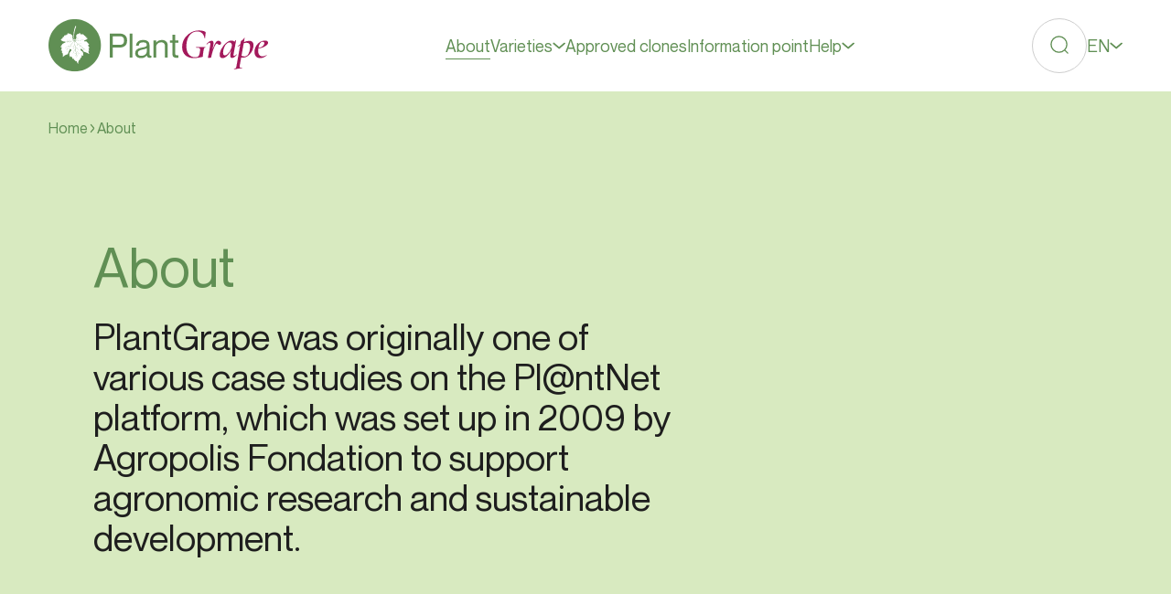

--- FILE ---
content_type: text/html; charset=UTF-8
request_url: https://www.plantgrape.fr/en/about
body_size: 35978
content:
<!DOCTYPE html>
<html lang="en">
<link rel="preload" as="style" href="https://www.plantgrape.fr/build/assets/app-ae902801.css" /><link rel="modulepreload" href="https://www.plantgrape.fr/build/assets/app-520fc67b.js" /><link rel="stylesheet" href="https://www.plantgrape.fr/build/assets/app-ae902801.css" data-navigate-track="reload" /><script type="module" src="https://www.plantgrape.fr/build/assets/app-520fc67b.js" data-navigate-track="reload"></script>
<head>
    <!-- Google Tag Manager -->
    <script>
        (function(w, d, s, l, i) {
            w[l] = w[l] || [];
            w[l].push({
                'gtm.start': new Date().getTime(),
                event: 'gtm.js'
            });
            var f = d.getElementsByTagName(s)[0],
                j = d.createElement(s),
                dl = l != 'dataLayer' ? '&l=' + l : '';
            j.async = true;
            j.src =
                'https://www.googletagmanager.com/gtm.js?id=' + i + dl;
            f.parentNode.insertBefore(j, f);
        })(window, document, 'script', 'dataLayer', 'GTM-5HHZ7VPR');
    </script>
    <!-- End Google Tag Manager -->

    <meta charset="UTF-8">
    <meta charset="utf-8" />
    <meta name="language" content="fr-FR" />
    <meta http-equiv="X-UA-Compatible" content="ie=edge,chrome=1" />
    <meta name="viewport" content="width=device-width, initial-scale=1, maximum-scale=5" />

    <link rel="canonical" href="https://www.plantgrape.fr/en/about">
            <link rel="alternate" hreflang="en" href="https://www.plantgrape.fr/en/about">
            <link rel="alternate" hreflang="es" href="https://www.plantgrape.fr/es/a-proposito">
            <link rel="alternate" hreflang="fr" href="https://www.plantgrape.fr/fr/a-propos">
        

    <title>About - Plantgrape</title>

    <!-- Primary Meta Tags -->

    <meta name="title" content="About - Plantgrape" />
    <meta name="description"
        content="PlantGrape was originally one of various case studies on the Pl@ntNet platform, which was set up in 2009 by Agropolis Fondation to support agronomic research and sustainable development." />
    <meta name="robots" content="index, follow" />

    <link rel="apple-touch-icon" sizes="180x180" href="/apple-touch-icon.png">
    <link rel="icon" type="image/png" sizes="32x32" href="/favicon-32x32.png">
    <link rel="icon" type="image/png" sizes="16x16" href="/favicon-16x16.png">
    <link rel="icon" href="/favicon.ico" />
    <link rel="manifest" href="/site.webmanifest">
    <link rel="mask-icon" href="/safari-pinned-tab.svg" color="#608f54">
    <meta name="msapplication-TileColor" content="#2b5797">
    <meta name="theme-color" content="#ffffff">

    <link href="/assets/site.css" id="main-css" onload="this.media='all'; this.onload=null; this.isLoaded=true"
        rel="stylesheet" media="all">
</head>

<body data-barba="wrapper" data-module-website="website" data-animate>
    <!-- Google Tag Manager (noscript) -->
    <noscript><iframe src="https://www.googletagmanager.com/ns.html?id=GTM-5HHZ7VPR" height="0" width="0"
            style="display:none;visibility:hidden"></iframe></noscript>
    <!-- End Google Tag Manager (noscript) -->

    <svg style="position:absolute; top:0; left:0; width:0; height:0;" xmlns="http://www.w3.org/2000/svg" xmlns:xlink="http://www.w3.org/1999/xlink"><symbol fill="none" viewBox="0 0 16 16" id="icon-addition" xmlns="http://www.w3.org/2000/svg"><path d="M8.071.95v14.143M1 8.02h14.142" stroke="currentColor" stroke-width="1.5" stroke-linecap="round"/></symbol><symbol fill="none" viewBox="0 0 17 22" id="icon-arrow-down" xmlns="http://www.w3.org/2000/svg"><path d="m8.5 21.021 7.5-7.5m-7.5 7.5-7.5-7.5m7.5 7.5V7.896m0-6.875v3.125" stroke="currentColor" stroke-width="1.5" stroke-linecap="round" stroke-linejoin="round"/></symbol><symbol fill="none" viewBox="0 0 22 18" id="icon-arrow-left" xmlns="http://www.w3.org/2000/svg"><path d="m1 9.021 7.5 7.5M1 9.021l7.5-7.5M1 9.021h13.125m6.875 0h-3.125" stroke="currentColor" stroke-width="1.5" stroke-linecap="round" stroke-linejoin="round"/></symbol><symbol fill="none" viewBox="0 0 22 18" id="icon-arrow-right" xmlns="http://www.w3.org/2000/svg"><path d="m21 9.021-7.5-7.5m7.5 7.5-7.5 7.5m7.5-7.5H7.875M1 9.021h3.125" stroke="currentColor" stroke-width="1.5" stroke-linecap="round" stroke-linejoin="round"/></symbol><symbol fill="none" viewBox="0 0 17 22" id="icon-arrow-top" xmlns="http://www.w3.org/2000/svg"><path d="M8.5 1.021 1 8.521m7.5-7.5 7.5 7.5m-7.5-7.5v13.125m0 6.875v-3.125" stroke="currentColor" stroke-width="1.5" stroke-linecap="round" stroke-linejoin="round"/></symbol><symbol fill="none" viewBox="0 0 30 20" id="icon-burger" xmlns="http://www.w3.org/2000/svg"><path d="M1.142 1.521h5.1m22.1 0h-15.3m15.3 17h-5.1m-22.1 0h15.3m-15.3-8.5h27.2" stroke="currentColor" stroke-width="1.5" stroke-linecap="round"/></symbol><symbol fill="none" viewBox="0 0 22 22" id="icon-large-cross" xmlns="http://www.w3.org/2000/svg"><path d="m21 1.021-20 20m0-20 20 20" stroke="currentColor" stroke-width="1.5" stroke-linecap="round"/></symbol><symbol fill="none" viewBox="0 0 22 22" id="icon-lens" xmlns="http://www.w3.org/2000/svg"><path d="M10.5 20.021a9.5 9.5 0 1 0 0-19 9.5 9.5 0 0 0 0 19Z" stroke="currentColor" stroke-width="1.5"/><path d="m17.5 17.521 3.5 3.5" stroke="currentColor" stroke-width="1.5" stroke-linecap="round"/></symbol><symbol fill="none" viewBox="0 0 314 76" id="icon-plantgrape-default-logo" xmlns="http://www.w3.org/2000/svg"><g clip-path="url(#ka)"><path d="M37.505 0C16.786 0 0 16.786 0 37.505c0 20.709 16.786 37.506 37.505 37.506 20.709 0 37.506-16.787 37.506-37.506C75 16.786 58.214 0 37.505 0Z" fill="#608F54"/><path d="M20.45 53.473c.42-1.25.161-3.48.161-3.48s-.398-.065-.42-.173c-.15-.57.108-1.508.108-1.508s-.744.226-.905.065c0 0-.14-.356-.162-.55-.172-1.206.614-2.769.614-2.769-.603.485-1.864.194-1.864.194-.323-.722.119-1.66.464-2.058.506-.582.646-1.508.646-1.508-.366-.054-.851-.043-.786-.237.194-.604.894-1.336.894-1.336-.388-.043-.571.021-1.131-.032-.227-.022-1.207-.098-1.218-.184-.043-.43 1.293-1.444 1.616-2.004.528-.926.377-1.034.647-1.271.517-.442.56-.625.721-.851.7-1.013 2.823-1.713 3.782-2.263 1.304-.743.356-1.164.054-1.26-.13-.044-.614-.151-.528-.151-1.217-.087-1.465-.14-1.465-.14-.366 0-1.983-.776-2.597-1.12-.69-.389-1.573-1.315-1.573-1.315.787-.248 1.896-2.263 2.812-2.37.054 0 .119.075.183.118-.183-.119-.312-.96-.312-.96.119-1.023 2.338-1.217 2.338-1.217-.248-.603-.13-1.627-.13-1.627.54-.366 3.308-.57 3.308-.57s-.301-.68-.129-.723c.517-.14 1.509-.075 1.509-.075V20.59c.161-.539 2.52.097 2.52.097.604-.367 1.272.592 1.272.592.42.356.625-.226.84-.247.26-.022 1.035 1.562 1.035 1.562s.571-.463.657-.302c.248.442.55.894.55.894.668.42.204 3.308.204 3.308 0 .84.927 1.509 1.336 1.918.474.485.873.776 1.25.948-.506-1.81-1.013-4.127-.948-6.034.119-3.297.022-5.548 2.381-12.961.41-1.293 1.412.14 1.412.14-.992 2.209-1.67 4.654-2.21 7.24-.527 2.543-.861 5.581-.861 5.581.01 1.821.13 4.105.603 5.926l.065.248c.032 0 .054.022.086.022.787.054 1.207-.076 1.358-.399.237-.485.625-1.552.948-1.993.873-1.207.528-1.39.528-1.39l-.367-.302c-.366-.301-.215-1.713-.14-2.532.011-.172.658-.183.658-.183 1.303-2.241 1.734-1.584 1.734-1.584.065.367 1.002-.215 1.26-.43 1.714-1.412 1.962-.949 1.983-.442.011.301.216 1.088.367 1.26.194.216.97-.194 1.142-.194.172 0 .129.657.129.657 1.498-.678 2.801-.484 2.952-.269.14.215.065 1.024.065 1.024s.873-.011 1.023.053c.162.076 0 .722 0 .722s1.315.162 1.574.291c.312.162.193 1.38.193 1.38s.593-.26.722-.13c.065.065-.054.366-.054.366s.604-.075.722.054c.216.226 0 1.26 0 1.26l.722.12c.603.118 1.088.775 1.088.775.033.065.022.13-.021.216-.313.635-1.929 1.486-2.683 1.799-2.284.948-2.273 1.4-2.273 1.4-.119.604.312.776.55.776 3.285.065 3.436.28 3.436.28.248.184-.108 1.089-.108 1.089s1.164.194 1.39.41c.173.172-.054.969-.054.969s.431-.076.54 0c.118.064.247.485.247.485 1.088.172 1.217.83 1.217.83 0 .064-.043.14-.107.225-.324.4-1.045.604-1.336.873-.356.334.71.873.732 1.078 0 .14-.484.301-.484.301-.367.184.743 1.11 1.034 1.444 1.12 1.26.14 1.864.14 1.864-.302-.302-.948-.27-1.207-.108-.323.205.485.571.614.776.119.194.065.905.065.905.485.657.592 1.444.496 1.627-.087.162-.485.302-.658.366-.43.173-.215 1.767.022 2.285.377.872.743 2.327.743 2.348-.42 0-1.314-.495-1.637-.83-.808-.861-2.683-1.098-3.502-1.605-.69-.42-2.23-.441-2.661-1.002-.108-.14-1.703-2.52-1.703-2.52-1.777-2.123-2.252-1.488-2.424-1.305-.57.625-.398 1.584-.108 1.994.227.312 2.79 2.09 2.79 2.09 1.035.711 0 1.207 0 1.207 1.025.538.981 1.12.669 1.325-.356.226-.291.722-.291.722.787.959.323 2.284.323 2.284h-.064c-.787-.022-2.047-.463-2.047-.463-.356.247.161 1.023.129 1.26-.022.173-.604.367-.604.367.248.355.41 1.777-.043 1.993-.107.054-.323.043-.55-.043-.44-.162-.872-.043-1.012.172-.312.463.065 1.789-.28 2.23-.162.205-1.024.248-1.024.248 0 .226-.107.474-.247.711-.248.399-.42.571-.582.744-.593.668-.992 4.643-.992 4.643-.032-.021-.053-.053-.086-.086-1.368-1.347-1.508-3.965-2.726-3.997-.312 0-.538.065-.905.022-.183-.022-.247-.076-.301-.14-.367-.442-.313-1.38-.313-1.38-.237.604-1.045.194-1.207-.107-.01-.022-.032-.044-.043-.065-.452-.636-.818-1.983-.818-1.983-.658.55-1.196.54-1.563.377-.55-.236-.258-2.047-.258-2.047s-.7.044-.84-.118c-.335-.377-.184-.927-.432-1.078-.937-.614-1.185 1.002-1.68 1.1-.507.096-.313-1.143-.313-1.143-.474.302-.377-1.379-.377-1.379s-.83-.01-.84-.237c-.043-.668.646-2.23.646-2.23s-.625-.13-.603-.302c.183-1.271 2.208-3.275 2.208-3.275 1.498-1.573.582-2.597.582-2.597-1.185-1.357-1.885-.463-2.111.022-.27.57-2.306 5.56-2.306 5.56-.367.937-.528 1.734-.948 1.572-.28-.107-1.024-.237-1.024-.237-1.013 1.336-2.338 1.1-2.338 1.1-2.812 2.79-3.652 2.617-3.652 2.617.15-.14.269-.366.355-.624l.022.032Z" fill="#fff"/><path d="M29.22 28.757c.172.043.334.097.496.15-.302-.107-.496-.15-.496-.15Zm15.666.075c.323-.506.7-.98.873-1.196-.388.474-.68.873-.873 1.196Zm-3.933-4.676v.065-.065ZM52.73 39.962c.054 0 .108.01.162.021 0 0-.054 0-.161-.021Zm-28.411-7.833c.032 1.153-1.52 1.745-2.026 1.907 1.692-.496 2.176-1.487 2.306-1.907 1.002-.022 2.058-.065 3.124-.118-.301 1.519-2.489 2.596-2.489 2.596 2.112-.668 2.716-2.392 2.791-2.618.496-.032 1.002-.054 1.487-.086-.065 1.153-1.196 2.187-1.196 2.187 1.4-.991 1.368-2.058 1.357-2.198.496-.032.992-.065 1.477-.108.452.905-.787 2.123-.787 2.123 1.056-.69 1.013-1.918.991-2.134 2.209-.172 4.116-.355 5.096-.452-.732.819-2.284 2.812-4.105 5.215-.366-1.067-6.529.581-6.529.581 5.56-1.357 6.303-.678 6.303-.29-.43.57-.883 1.174-1.347 1.777-.344-.118-1.799-.301-6.173 2.09 0 0-2.284 1.218-3.394.97 0 0 .905.528 5.99-1.971 0 0 2.942-1.196 3.437-.895a740.28 740.28 0 0 0-3.2 4.3c-.107-.162-.678-.442-3.544.646 0 0 3.264-1.067 3.307-.334-.915 1.228-2.025 2.38-2.575 3.361.485-.872 1.358-1.68 2.112-2.64.14.033 1.034.324.539 2.457 0 0-.431 1.444-.173 1.983 0 0 .076-1.293.4-2.446 0 0 .398-1.767-.647-2.144.85-1.11 1.756-2.284 2.66-3.459l.173-.215-.043.043c.539-.69 1.067-1.38 1.584-2.058 1.573 1.347 1.627 2.596 1.38 3.437.28-.657.269-1.002.269-1.002.247-.83-1.25-2.392-1.487-2.629 2.424-3.135 4.579-5.894 5.29-6.82h.097c.194.776.69 2.92.991 5.516-.022.227-.259.884-2.23 1.649-.582.226-1.422.678-1.649 2.273 0 0 .259-1.616 1.864-2.122 0 0 1.789-.69 2.058-1.466.097.82.205 1.681.313 2.597-.604.183-2.565 1.013-4.364 4.611 0 0 2.22-3.857 4.396-4.374.13 1.067.28 2.176.43 3.308-.398.215-1.895 1.12-2.423 2.866 0 0-1.315 3.965-2.015 5.074 0 0 1.54-2.478 2.209-5.139 0 0 .29-1.218 2.273-2.532.215 1.573.442 3.178.679 4.74-.291.065-1.293.464-2.414 2.737 0 0 1.584-2.575 2.446-2.553.119.765.237 1.519.356 2.252-.356.129-1.487.722-1.81 3.027.053-.301.506-2.553 1.853-2.812a99.49 99.49 0 0 0 .959 5.064l-.571-3.997c1.562.388 2.047 1.551 2.047 1.551-.248-1.174-1.724-1.659-2.069-1.767a449.33 449.33 0 0 1-.355-2.478c.43.065 1.82.453 2.94 2.618 0 0-1.012-2.532-2.962-2.769-.183-1.325-.399-2.844-.636-4.546.259-.043 1.185 0 2.683 2.5 0 0 1.67 2.714 3.706 3.555 0 0-1.928-1.035-3.727-3.793 0 0-1.089-2.316-2.694-2.402-.162-1.196-.345-2.479-.539-3.847.313.022 2.133.237 3.448 2.36 0 0 1.056 1.767 1.918 2.198 0 0-1.293-1.304-2.026-2.683-.592-1.11-1.605-1.832-3.361-2.015-.388-2.726-.82-5.797-1.293-9.201.301.248 2.122 1.735 4.525 3.868-.172.366-.894 2.176.054 4.568 0 0-.873-2.564.097-4.428.916.808 1.928 1.691 3.006 2.596-.194.345-1.282 2.414-.657 4.18 0 0-.518-2.37.83-4.04.473.4.969.809 1.465 1.207l.161.13c1.11.905 2.263 1.81 3.416 2.672-.097.388-.28 1.594.592 3.652 0 0-.83-2.327-.388-3.512 1.26.916 4.267 2.822 4.913 3.264 0 0-1.519-1.023-3.792-2.704 1.433-.733 2.769-.453 2.769-.453-1.002-.323-2.564.205-2.92.334-.711-.528-1.487-1.11-2.316-1.756.387-1.303 3.081-1.013 3.781-.916-3.114-.484-3.814.442-3.965.776-1.12-.862-2.327-1.82-3.555-2.844 1.411-1.401 4.568-.992 4.568-.992-2.295-.484-4.482.636-4.794.808-.658-.549-1.336-1.11-2.004-1.691 1.907-2.004 4.956-1.174 4.956-1.174-2.758-1.002-5.172.98-5.172.98-1.82-1.584-3.48-2.93-5.096-4.6a135.75 135.75 0 0 0 6.583-.69c.065.183.388.84 2.069 2.435 0 0-1.864-1.875-1.95-2.457a78.036 78.036 0 0 0 2.23-.323c.021.15.226.733 2.068 2.37 0 0-1.853-1.734-1.928-2.391 4.266-.69 5.505-1.283 5.505-1.283-2.057.647-4.977 1.12-7.736 1.455-.107-.14-.215-.528.378-1.487-.399.614-.722 1.26-.528 1.508-1.045.13-2.058.227-2.996.313-.226-.205-.506-.916 1.638-3.362 0 0-2.478 2.478-1.767 3.373-1.066.097-2.015.172-2.758.226h-.13c-.236.021-.43.043-.614.054 1.153-.83 3.987-3.146 5.15-6.519 0 0-1.853 4.386-5.624 6.422-.905-.582-3.167-2.209-6.141-5.678 0 0 3.803 4.773 5.613 5.807-1.034.237-2.488.42-4.094.56-.355-1.239-1.497-2.004-2.338-2.392 1.703.798 2.058 2.07 2.123 2.414-.744.065-1.52.119-2.306.172-.248-2.5-4.698-3.146-4.698-3.146 4.407.916 4.461 2.802 4.429 3.157-.938.054-1.875.108-2.77.151 0-.733-1.53-1.358-1.53-1.358 1.121.712 1.261 1.196 1.272 1.369-.765.032-1.498.064-2.166.086.011-.388-.344-.7-.71-.862.743.485.581.7.646.851-.032 0-.065.022-.065.022h-.065s-.14-.087-.129.129h-.021Zm-2.026 1.907c-.054.022-.108.032-.162.054l.162-.054ZM87.51 20.604h13.725c3.377 0 6.093.817 8.136 2.44 2.043 1.621 3.064 4.157 3.064 7.606 0 3.45-1.021 5.985-3.064 7.607-2.043 1.623-4.759 2.44-8.136 2.44h-9.374v14.445h-4.35V20.603Zm4.351 16.223h9.854c2.152 0 3.762-.505 4.807-1.526 1.046-1.01 1.575-2.572 1.575-4.663 0-2.09-.529-3.641-1.575-4.663-1.045-1.01-2.655-1.526-4.807-1.526h-9.854v12.378ZM120.066 20.604v34.538h-3.869V20.603h3.869ZM135.569 33.222c-2.32 0-3.942.372-4.879 1.106-.938.733-1.466 2.006-1.599 3.81h-3.857c.132-2.549 1.033-4.567 2.704-6.058 1.67-1.49 4.218-2.247 7.631-2.247 2.644 0 4.783.6 6.429 1.815 1.647 1.201 2.464 3.196 2.464 5.96V49.59c0 .961.132 1.67.408 2.103.277.433.83.649 1.671.649.288 0 .529-.012.721-.048v2.704a7.268 7.268 0 0 1-2.271.384c-1.226 0-2.188-.24-2.873-.697-.697-.468-1.201-1.346-1.526-2.632h-.096c-.805 1.19-1.911 2.116-3.305 2.776-1.406.661-3.088.986-5.047.986-2.476 0-4.447-.65-5.913-1.935-1.466-1.286-2.199-2.98-2.199-5.071 0-1.803.421-3.233 1.25-4.303.841-1.057 1.983-1.874 3.449-2.44 1.466-.564 3.401-1.069 5.816-1.525 1.575-.289 2.764-.565 3.57-.818.805-.252 1.418-.612 1.838-1.057.421-.457.625-1.082.625-1.887 0-2.38-1.67-3.57-5.023-3.57l.012.013Zm2.8 17.51c1.478-1.142 2.223-2.837 2.223-5.096v-4.11c-.649.649-2.548 1.286-5.696 1.935-2.512.553-4.302 1.19-5.384 1.935-1.082.745-1.622 1.814-1.622 3.232 0 2.548 1.55 3.822 4.638 3.822 2.416 0 4.363-.577 5.841-1.719ZM168.172 31.888c1.551 1.37 2.32 3.389 2.32 6.057v17.197h-3.87V38.918c0-1.706-.433-3.088-1.298-4.134-.865-1.045-2.223-1.574-4.062-1.574-2.151 0-3.905.613-5.239 1.839-1.334 1.225-2.007 2.8-2.007 4.734v15.359h-3.87V30.506h3.87v2.944h.096c.769-1.033 1.838-1.887 3.184-2.584 1.358-.697 2.993-1.033 4.928-1.033 2.415 0 4.398.685 5.936 2.055h.012ZM181.067 33.895v14.83c0 1.153.276 1.958.817 2.415.553.456 1.454.673 2.704.673a12.3 12.3 0 0 0 1.298-.048v3.377c-.865.192-1.839.288-2.896.288-1.839 0-3.257-.469-4.278-1.406-1.01-.937-1.527-2.572-1.527-4.927V33.883h-3.617v-3.377h3.617v-8.208h3.858v8.208h4.831v3.377h-4.831l.024.012Z" fill="#608F54"/><path d="M198.753 53.743c-2.507-1.347-4.39-3.193-5.675-5.55-1.285-2.358-1.921-5.09-1.921-8.183 0-1.384.125-2.806.362-4.278.686-3.792 2.195-7.16 4.515-10.141a24.273 24.273 0 0 1 8.544-6.935c3.381-1.647 6.96-2.47 10.752-2.47 1.709 0 3.393.175 5.04.524 1.646.35 2.956.798 3.941 1.372.25.162.387.324.424.486.038.163.038.474 0 .911l-.86 7.758c-.038.125-.163.188-.362.188-.2 0-.3-.063-.3-.188-.573-3.056-1.746-5.413-3.505-7.084-1.771-1.672-4.078-2.508-6.935-2.508-3.954 0-7.259 1.41-9.928 4.241-2.67 2.832-4.404 6.686-5.214 11.576a33.139 33.139 0 0 0-.424 5.376c0 4.84 1.122 8.669 3.355 11.475 2.233 2.806 5.289 4.216 9.155 4.216 1.46 0 2.632-.2 3.518-.611.873-.412 1.559-1.135 2.07-2.17.512-1.036.886-2.508 1.135-4.429.25-1.459.362-2.619.362-3.48 0-.86-.162-1.559-.486-1.983-.325-.424-.861-.71-1.622-.86-.748-.138-1.883-.213-3.393-.213-.087 0-.149-.05-.212-.15a.62.62 0 0 1-.087-.336.62.62 0 0 1 .087-.337c.063-.1.138-.15.212-.15 2.932.2 5.327.312 7.21.312s3.742-.062 5.738-.187c.124 0 .187.15.212.424.025.287-.05.424-.212.424-.649-.037-1.123.088-1.41.4-.287.299-.524.873-.698 1.708-.187.836-.462 2.52-.824 5.04-.286 1.671-.436 2.918-.461 3.754-.025.836-.075 1.372-.15 1.622-.037.25-.1.411-.187.486-.087.087-.249.162-.486.25-4.678 1.135-8.757 1.708-12.212 1.708s-6.561-.673-9.068-2.02v.012ZM245.79 32.015c.898.736 1.26 1.571 1.098 2.507-.088.574-.35 1.085-.799 1.559-.449.474-.997.698-1.646.698-.736 0-1.459-.361-2.195-1.097-.25-.2-.487-.387-.736-.549a1.44 1.44 0 0 0-.799-.25c-.773 0-1.708 1.11-2.806 3.33-1.098 2.221-2.133 4.89-3.118 7.996-.986 3.106-1.672 5.85-2.083 8.208-.088.324-.375.586-.886.798-.511.2-1.197.312-2.046.312-1.222 0-1.833-.15-1.833-.424l.299-1.285c.087-.324.187-.76.312-1.31.125-.549.249-1.21.362-1.983l2.32-12.822c.162-1.06.249-1.734.249-2.021 0-1.297-.411-1.959-1.222-1.959-.898 0-2.096.799-3.605 2.383-.037.037-.1.062-.187.062-.125 0-.225-.075-.312-.212s-.087-.274 0-.399c1.422-1.621 2.694-2.806 3.817-3.542 1.123-.736 2.245-1.098 3.393-1.098.935 0 1.621.274 2.045.823.424.55.636 1.397.636 2.532 0 .686-.099 1.647-.299 2.87l-1.222 6.96c1.185-3.905 2.482-7.085 3.904-9.53 1.422-2.445 2.931-3.668 4.515-3.668.973 0 1.909.362 2.807 1.098l.037.013ZM269.24 50.263c.125 0 .224.075.299.212.075.137.088.25 0 .337-1.347 1.584-2.569 2.782-3.667 3.567-1.098.799-2.158 1.198-3.181 1.198-.935 0-1.621-.275-2.07-.823-.449-.55-.674-1.41-.674-2.595 0-.86.075-1.709.25-2.57l.86-4.889c-1.634 3.418-3.554 6.124-5.775 8.12-2.22 1.996-4.365 2.994-6.436 2.994-1.26 0-2.233-.374-2.931-1.135-.699-.761-1.035-1.909-1.035-3.455 0-2.807.885-5.825 2.656-9.068 1.772-3.231 3.967-5.963 6.599-8.183 2.619-2.22 5.114-3.33 7.484-3.33.773 0 1.534.137 2.295.399a4.926 4.926 0 0 1 1.921 1.197c.81-.686 1.409-1.384 1.771-2.083.087-.075.162-.124.249-.124.125 0 .25.024.362.087.125.062.162.112.125.15l-3.543 19.296c-.124.61-.187 1.122-.187 1.521 0 .487.088.874.25 1.16.162.287.386.424.673.424.774 0 1.959-.798 3.543-2.382.037-.037.1-.062.187-.062l-.025.037Zm-12.486-.91c1.572-1.672 2.881-3.668 3.942-5.988 1.06-2.32 1.584-4.315 1.584-5.987 0-1.26-.312-2.245-.911-2.956-.611-.71-1.484-1.073-2.632-1.073-1.297 0-2.569.524-3.779 1.56-1.222 1.035-2.27 2.457-3.143 4.278-.873 1.821-1.497 3.842-1.859 6.074a17.118 17.118 0 0 0-.249 2.807c0 2.52.835 3.78 2.507 3.78 1.459 0 2.981-.836 4.553-2.508l-.013.013Z" fill="#A3195B"/><path d="M291.617 32.688c1.073 1.098 1.622 2.682 1.622 4.765 0 .699-.063 1.41-.188 2.133a19.748 19.748 0 0 1-2.843 7.659c-1.485 2.382-3.281 4.278-5.376 5.712-2.096 1.422-4.241 2.133-6.437 2.133-.81 0-1.746-.037-2.806-.124l-1.958 10.926c-.125.736-.188 1.322-.188 1.771 0 .649.15 1.123.462 1.41.299.287.798.424 1.497.424.162 0 .611-.037 1.347-.125.162-.037.262.05.312.275.037.224-.025.361-.187.399l-11.239 1.771c-.125.038-.212-.062-.274-.312-.063-.25 0-.386.149-.424.849-.162 1.485-.374 1.896-.636.412-.262.711-.686.911-1.247.199-.574.424-1.522.673-2.87l5.189-29.187c-1.422.973-2.419 1.672-2.993 2.07-.038.038-.1.063-.187.063-.125 0-.225-.087-.312-.25-.087-.161-.063-.286.062-.361.811-.686 2.033-1.646 3.667-2.869l.799-4.34c0-.088.411-.4 1.222-.949a19.904 19.904 0 0 0 2.195-1.708c.649-.587 1.061-1.248 1.223-1.984.037-.162.174-.224.399-.187.224.038.312.15.274.312l-1.035 5.925c2.644-1.223 5.127-1.834 7.447-1.834 2.033 0 3.592.55 4.665 1.647l.012.012Zm-3.268 7.085c0-3.991-1.684-5.987-5.064-5.987a10.95 10.95 0 0 0-4.091.798l-3.169 17.825c1.348.61 2.832.91 4.453.91 2.158 0 3.88-1.06 5.164-3.168 1.285-2.12 2.146-4.965 2.595-8.544.075-.811.124-1.422.124-1.834h-.012ZM312.834 31.428c.811.512 1.223 1.235 1.223 2.17 0 1.872-1.373 3.605-4.117 5.19-2.744 1.584-6.049 2.731-9.916 3.417-.162 1.298-.249 2.258-.249 2.87 0 2.481.523 4.465 1.584 5.949 1.06 1.484 2.582 2.233 4.577 2.233.936 0 1.909-.15 2.932-.462a8.557 8.557 0 0 0 2.806-1.434h.062c.125 0 .237.062.337.187.1.125.113.224.025.3-2.806 2.606-5.925 3.903-9.342 3.903-2.682 0-4.728-.835-6.112-2.507-1.385-1.671-2.071-3.804-2.071-6.411 0-.936.1-1.97.312-3.118.412-2.158 1.297-4.241 2.657-6.262a16.272 16.272 0 0 1 5.189-4.915c2.095-1.26 4.328-1.895 6.685-1.895 1.46 0 2.607.261 3.418.76v.025Zm-4.153 3.019c0-.686-.225-1.222-.674-1.584-.449-.362-.998-.549-1.647-.549-1.509 0-2.794.836-3.879 2.507-1.085 1.672-1.858 3.83-2.345 6.474 5.127-1.135 7.933-3.156 8.432-6.05.075-.411.125-.673.125-.798h-.012Z" fill="#A3195B"/></g><defs><clipPath id="ka"><path fill="#fff" d="M0 0h314v75.011H0z"/></clipPath></defs></symbol><symbol fill="none" viewBox="0 0 151 151" id="icon-plantgrape-default-logo-circle" xmlns="http://www.w3.org/2000/svg"><path d="M75.032 0C33.594 0 .022 33.573.022 75.01c0 41.417 33.572 75.012 75.01 75.012 41.417 0 75.011-33.573 75.011-75.011C150.022 33.573 116.449 0 75.033 0Z" fill="#608F54"/><path d="M40.92 106.946c.841-2.5.324-6.96.324-6.96s-.797-.13-.84-.345c-.302-1.142.215-3.017.215-3.017s-1.487.453-1.81.13c0 0-.28-.712-.323-1.1-.345-2.413 1.228-5.538 1.228-5.538-1.207.97-3.728.388-3.728.388-.646-1.444.237-3.318.927-4.116 1.013-1.163 1.293-3.016 1.293-3.016-.733-.108-1.703-.087-1.573-.474.387-1.207 1.788-2.672 1.788-2.672-.776-.087-1.142.043-2.262-.065-.453-.043-2.414-.194-2.435-.366-.087-.862 2.585-2.888 3.232-4.008 1.056-1.854.754-2.07 1.293-2.543 1.034-.884 1.12-1.25 1.444-1.703 1.4-2.025 5.645-3.426 7.563-4.525 2.608-1.487.711-2.327.108-2.52-.259-.087-1.228-.303-1.056-.303-2.435-.172-2.93-.28-2.93-.28-.733 0-3.966-1.551-5.194-2.24-1.379-.777-3.146-2.63-3.146-2.63 1.573-.495 3.793-4.525 5.624-4.74.108 0 .237.15.367.237-.367-.237-.625-1.918-.625-1.918.237-2.047 4.676-2.435 4.676-2.435-.496-1.207-.259-3.254-.259-3.254 1.078-.733 6.616-1.142 6.616-1.142s-.604-1.358-.259-1.444c1.034-.28 3.017-.15 3.017-.15v-3.018c.323-1.077 5.042.194 5.042.194 1.207-.732 2.543 1.186 2.543 1.186.84.71 1.25-.453 1.68-.496.518-.043 2.07 3.124 2.07 3.124s1.141-.926 1.314-.603c.496.884 1.099 1.789 1.099 1.789 1.336.84.41 6.615.41 6.615 0 1.68 1.852 3.017 2.671 3.836.948.97 1.746 1.551 2.5 1.896-1.013-3.62-2.026-8.253-1.896-12.067.237-6.594.043-11.098 4.762-25.923.819-2.586 2.823.28 2.823.28-1.983 4.417-3.34 9.309-4.418 14.48-1.056 5.086-1.724 11.163-1.724 11.163.022 3.642.259 8.21 1.207 11.852.043.172.086.323.13.495.064 0 .107.043.172.043 1.573.108 2.413-.15 2.715-.797.474-.97 1.25-3.103 1.896-3.986 1.746-2.414 1.056-2.78 1.056-2.78l-.733-.604c-.732-.603-.43-3.426-.28-5.064.022-.344 1.315-.366 1.315-.366 2.607-4.482 3.47-3.168 3.47-3.168.128.733 2.003-.43 2.52-.861 3.427-2.823 3.922-1.897 3.965-.884.022.603.431 2.176.733 2.521.388.431 1.94-.388 2.284-.388.345 0 .259 1.315.259 1.315 2.995-1.358 5.602-.97 5.904-.539.28.431.13 2.047.13 2.047s1.745-.021 2.046.108c.324.15 0 1.444 0 1.444s2.629.323 3.146.582c.625.323.388 2.758.388 2.758s1.186-.517 1.444-.259c.129.13-.108.733-.108.733s1.207-.151 1.444.108c.431.452 0 2.52 0 2.52l1.444.238c1.207.237 2.176 1.551 2.176 1.551.065.13.043.259-.043.431-.625 1.272-3.857 2.974-5.365 3.599-4.569 1.896-4.547 2.801-4.547 2.801-.237 1.207.625 1.552 1.099 1.552 6.572.129 6.874.56 6.874.56.495.366-.216 2.176-.216 2.176s2.328.388 2.78.82c.345.344-.108 1.939-.108 1.939s.862-.151 1.078 0c.237.129.495.97.495.97 2.177.344 2.435 1.658 2.435 1.658 0 .13-.086.28-.215.453-.647.797-2.09 1.207-2.672 1.746-.711.667 1.422 1.745 1.465 2.154 0 .28-.97.604-.97.604-.732.366 1.487 2.22 2.069 2.887 2.241 2.521.28 3.728.28 3.728-.603-.603-1.896-.539-2.413-.215-.647.41.97 1.142 1.228 1.551.237.388.129 1.81.129 1.81.97 1.315 1.186 2.888.992 3.254-.173.323-.97.603-1.315.733-.862.344-.431 3.534.043 4.568.754 1.745 1.487 4.654 1.487 4.698-.84 0-2.629-.992-3.275-1.66-1.616-1.724-5.366-2.198-7.004-3.21-1.379-.84-4.46-.884-5.322-2.004-.216-.28-3.405-5.043-3.405-5.043-3.555-4.245-4.503-2.973-4.848-2.607-1.142 1.25-.797 3.168-.216 3.986.453.625 5.581 4.18 5.581 4.18 2.07 1.423 0 2.414 0 2.414 2.047 1.078 1.961 2.241 1.336 2.65-.71.453-.581 1.445-.581 1.445 1.573 1.917.646 4.568.646 4.568h-.13c-1.572-.043-4.093-.927-4.093-.927-.712.496.323 2.047.258 2.521-.043.345-1.207.733-1.207.733.496.711.82 3.556-.086 3.987-.215.107-.646.086-1.099-.087-.883-.323-1.745-.086-2.025.345-.625.927.129 3.577-.56 4.461-.324.409-2.048.495-2.048.495 0 .453-.215.948-.495 1.422-.496.798-.84 1.143-1.164 1.487-1.185 1.336-1.982 9.288-1.982 9.288-.065-.043-.108-.108-.173-.173-2.737-2.693-3.017-7.929-5.452-7.994-.625 0-1.077.129-1.81.043-.366-.043-.495-.151-.603-.28-.733-.884-.625-2.758-.625-2.758-.474 1.206-2.09.387-2.413-.216-.022-.043-.065-.086-.087-.129-.905-1.272-1.637-3.965-1.637-3.965-1.315 1.099-2.392 1.077-3.125.754-1.099-.474-.517-4.094-.517-4.094s-1.4.086-1.68-.237c-.669-.754-.367-1.853-.863-2.155-1.875-1.228-2.37 2.004-3.361 2.198-1.013.194-.625-2.284-.625-2.284-.948.603-.755-2.758-.755-2.758s-1.659-.022-1.68-.475c-.087-1.336 1.293-4.46 1.293-4.46s-1.25-.259-1.207-.603c.366-2.543 4.417-6.551 4.417-6.551 2.996-3.146 1.164-5.194 1.164-5.194-2.37-2.715-3.771-.926-4.224.044-.538 1.142-4.61 11.119-4.61 11.119-.734 1.874-1.057 3.469-1.897 3.146-.56-.216-2.047-.474-2.047-.474-2.026 2.672-4.676 2.198-4.676 2.198-5.625 5.581-7.305 5.236-7.305 5.236.301-.28.538-.733.71-1.25l.044.065Z" fill="#fff"/><path d="M58.461 57.513c.345.087.668.194.992.302-.604-.215-.992-.302-.992-.302Zm31.332.151c.647-1.013 1.4-1.96 1.746-2.392-.776.948-1.358 1.746-1.746 2.392Zm-7.865-9.352v.13-.13Zm23.553 31.612c.107 0 .215.021.323.043 0 0-.108 0-.323-.043ZM48.657 64.258c.065 2.306-3.038 3.49-4.051 3.814 3.383-.991 4.352-2.974 4.611-3.814 2.004-.043 4.116-.13 6.25-.237-.604 3.038-4.979 5.193-4.979 5.193 4.224-1.336 5.43-4.784 5.581-5.236.992-.065 2.005-.108 2.974-.172-.129 2.305-2.392 4.374-2.392 4.374 2.802-1.983 2.737-4.116 2.715-4.396.992-.065 1.983-.13 2.953-.216.905 1.81-1.573 4.246-1.573 4.246 2.111-1.38 2.025-3.836 1.982-4.267 4.417-.345 8.232-.711 10.193-.905-1.466 1.637-4.569 5.624-8.21 10.43-.733-2.134-13.059 1.163-13.059 1.163 11.12-2.715 12.606-1.358 12.606-.582-.862 1.142-1.767 2.349-2.694 3.556-.69-.237-3.598-.604-12.347 4.18 0 0-4.568 2.435-6.788 1.94 0 0 1.81 1.055 11.981-3.944 0 0 5.883-2.392 6.874-1.788a1463.515 1463.515 0 0 0-6.4 8.598c-.215-.324-1.357-.884-7.09 1.292 0 0 6.53-2.133 6.616-.668-1.831 2.457-4.05 4.763-5.15 6.724.97-1.746 2.715-3.362 4.224-5.28.28.065 2.068.647 1.077 4.913 0 0-.862 2.888-.345 3.965 0 0 .151-2.586.798-4.891 0 0 .797-3.534-1.293-4.288 1.702-2.22 3.512-4.569 5.322-6.918l.345-.43-.086.086a425.689 425.689 0 0 0 3.167-4.116c3.147 2.693 3.254 5.193 2.759 6.874.56-1.315.538-2.004.538-2.004.496-1.66-2.5-4.784-2.973-5.258 4.848-6.27 9.158-11.787 10.58-13.64h.194c.388 1.551 1.38 5.84 1.983 11.033-.044.452-.518 1.767-4.461 3.296-1.164.453-2.844 1.358-3.297 4.547 0 0 .517-3.232 3.728-4.245 0 0 3.577-1.379 4.116-2.93.194 1.637.41 3.361.625 5.193-1.207.366-5.129 2.025-8.728 9.223 0 0 4.44-7.715 8.792-8.75.259 2.134.56 4.354.862 6.616-.797.431-3.792 2.241-4.848 5.732 0 0-2.63 7.93-4.03 10.15 0 0 3.082-4.957 4.418-10.28 0 0 .581-2.434 4.546-5.063.431 3.146.884 6.357 1.358 9.481-.582.13-2.586.927-4.827 5.474 0 0 3.168-5.15 4.892-5.107.237 1.53.474 3.038.71 4.503-.71.259-2.973 1.444-3.62 6.056.108-.604 1.013-5.107 3.707-5.625.625 3.75 1.271 7.219 1.918 10.128l-1.142-7.994c3.124.775 4.094 3.103 4.094 3.103-.496-2.349-3.448-3.319-4.137-3.534a891.906 891.906 0 0 1-.712-4.957c.862.13 3.642.906 5.883 5.237 0 0-2.025-5.064-5.926-5.538-.366-2.65-.797-5.689-1.271-9.094.517-.086 2.37 0 5.366 5 0 0 3.34 5.43 7.412 7.111 0 0-3.857-2.069-7.456-7.585 0 0-2.176-4.633-5.387-4.806-.323-2.392-.69-4.956-1.077-7.693.625.043 4.266.474 6.895 4.72 0 0 2.112 3.533 3.836 4.395 0 0-2.586-2.607-4.051-5.365-1.185-2.22-3.21-3.663-6.723-4.03a6316.487 6316.487 0 0 1-2.586-18.402c.603.495 4.245 3.469 9.05 7.736-.344.732-1.788 4.352.108 9.136 0 0-1.745-5.128.194-8.856a325.575 325.575 0 0 0 6.012 5.193c-.388.69-2.564 4.827-1.314 8.36 0 0-1.035-4.74 1.659-8.08.948.797 1.94 1.616 2.93 2.413l.324.26c2.22 1.81 4.525 3.62 6.831 5.343-.194.776-.56 3.19 1.185 7.305 0 0-1.66-4.654-.776-7.025 2.521 1.832 8.533 5.646 9.826 6.53 0 0-3.038-2.048-7.585-5.41 2.866-1.465 5.538-.904 5.538-.904-2.004-.647-5.128.41-5.84.668a247.249 247.249 0 0 1-4.632-3.513c.775-2.607 6.162-2.025 7.563-1.831-6.227-.97-7.628.883-7.93 1.551a234.439 234.439 0 0 1-7.11-5.689c2.822-2.8 9.136-1.982 9.136-1.982-4.59-.97-8.965 1.271-9.59 1.616-1.314-1.099-2.671-2.22-4.007-3.383 3.814-4.008 9.912-2.349 9.912-2.349-5.516-2.004-10.343 1.961-10.343 1.961-3.642-3.168-6.96-5.861-10.193-9.201 5.236-.431 9.568-.905 13.166-1.38.13.367.776 1.681 4.138 4.87 0 0-3.728-3.749-3.9-4.912 1.637-.216 3.124-.431 4.46-.647.043.302.452 1.465 4.137 4.74 0 0-3.706-3.468-3.857-4.783 8.533-1.38 11.011-2.564 11.011-2.564-4.115 1.293-9.955 2.24-15.471 2.909-.216-.28-.432-1.056.754-2.974-.798 1.228-1.444 2.521-1.056 3.017-2.09.259-4.116.452-5.99.625-.453-.41-1.014-1.832 3.275-6.723 0 0-4.956 4.956-3.534 6.744-2.134.194-4.03.345-5.517.453h-.258c-.474.043-.862.086-1.229.108 2.306-1.66 7.973-6.293 10.3-13.037 0 0-3.706 8.77-11.248 12.843-1.81-1.164-6.335-4.418-12.283-11.356 0 0 7.607 9.546 11.227 11.614-2.068.474-4.977.84-8.188 1.12-.711-2.477-2.995-4.007-4.676-4.783 3.405 1.595 4.116 4.137 4.245 4.827-1.487.13-3.038.237-4.611.345-.496-5-9.396-6.292-9.396-6.292 8.814 1.831 8.922 5.602 8.857 6.313-1.875.108-3.75.216-5.538.302 0-1.465-3.06-2.715-3.06-2.715 2.241 1.422 2.521 2.392 2.543 2.736-1.53.065-2.996.13-4.332.173.022-.776-.69-1.4-1.422-1.724 1.487.97 1.164 1.4 1.293 1.702-.065 0-.13.043-.13.043h-.129s-.28-.172-.258.259h-.043Zm-4.051 3.814c-.108.043-.216.065-.324.108l.324-.108Z" fill="#608F54"/></symbol><symbol fill="none" viewBox="0 0 76 315" id="icon-plantgrape-default-logo-vertical" xmlns="http://www.w3.org/2000/svg"><g clip-path="url(#ja)"><path d="M37.516 0C16.797 0 .011 16.786.011 37.505c0 20.709 16.786 37.506 37.505 37.506 20.708 0 37.506-16.787 37.506-37.506C75.01 16.786 58.224 0 37.516 0Z" fill="#608F54"/><path d="M20.46 53.473c.42-1.25.162-3.48.162-3.48s-.399-.065-.42-.173c-.15-.57.108-1.508.108-1.508s-.744.226-.905.065c0 0-.14-.356-.162-.55-.172-1.206.614-2.769.614-2.769-.603.485-1.864.194-1.864.194-.323-.722.119-1.66.463-2.058.507-.582.647-1.508.647-1.508-.366-.054-.851-.043-.787-.237.194-.604.895-1.336.895-1.336-.388-.043-.571.021-1.132-.032-.226-.022-1.206-.098-1.217-.184-.043-.43 1.293-1.444 1.616-2.004.528-.926.377-1.034.646-1.271.518-.442.56-.625.722-.851.7-1.013 2.823-1.713 3.782-2.263 1.304-.743.356-1.164.054-1.26-.13-.044-.614-.151-.528-.151-1.217-.087-1.465-.14-1.465-.14-.367 0-1.983-.776-2.597-1.12-.69-.389-1.573-1.315-1.573-1.315.787-.248 1.896-2.263 2.812-2.37.054 0 .119.075.183.118-.183-.119-.312-.96-.312-.96.118-1.023 2.338-1.217 2.338-1.217-.248-.603-.13-1.627-.13-1.627.54-.366 3.308-.57 3.308-.57s-.301-.68-.129-.723c.517-.14 1.509-.075 1.509-.075V20.59c.161-.539 2.52.097 2.52.097.604-.367 1.272.592 1.272.592.42.356.625-.226.84-.247.259-.022 1.035 1.562 1.035 1.562s.57-.463.657-.302c.248.442.55.894.55.894.667.42.204 3.308.204 3.308 0 .84.927 1.509 1.336 1.918.474.485.873.776 1.25.948-.506-1.81-1.013-4.127-.948-6.034.118-3.297.021-5.548 2.381-12.961.41-1.293 1.411.14 1.411.14-.99 2.209-1.67 4.654-2.208 7.24-.528 2.543-.862 5.581-.862 5.581.01 1.821.129 4.105.603 5.926l.065.248c.032 0 .054.022.086.022.787.054 1.207-.076 1.358-.399.237-.485.624-1.552.948-1.993.872-1.207.528-1.39.528-1.39l-.367-.302c-.366-.301-.215-1.713-.14-2.532.011-.172.657-.183.657-.183 1.304-2.241 1.735-1.584 1.735-1.584.065.367 1.002-.215 1.26-.43 1.714-1.412 1.962-.949 1.983-.442.011.301.216 1.088.366 1.26.194.216.97-.194 1.143-.194.172 0 .129.657.129.657 1.498-.678 2.801-.484 2.952-.269.14.215.065 1.024.065 1.024s.872-.011 1.023.053c.162.076 0 .722 0 .722s1.315.162 1.573.291c.313.162.194 1.38.194 1.38s.593-.26.722-.13c.065.065-.054.366-.054.366s.604-.075.722.054c.216.226 0 1.26 0 1.26l.722.12c.603.118 1.088.775 1.088.775.032.065.022.13-.021.216-.313.635-1.929 1.486-2.683 1.799-2.284.948-2.273 1.4-2.273 1.4-.12.604.312.776.549.776 3.286.065 3.437.28 3.437.28.248.184-.108 1.089-.108 1.089s1.164.194 1.39.41c.172.172-.054.969-.054.969s.431-.076.539 0c.118.064.248.485.248.485 1.088.172 1.217.83 1.217.83 0 .064-.043.14-.107.225-.324.4-1.046.604-1.337.873-.355.334.712.873.733 1.078 0 .14-.485.301-.485.301-.366.184.744 1.11 1.035 1.444 1.12 1.26.14 1.864.14 1.864-.302-.302-.948-.27-1.207-.108-.323.205.485.571.614.776.119.194.065.905.065.905.485.657.592 1.444.495 1.627-.086.162-.485.302-.657.366-.43.173-.215 1.767.022 2.285.377.872.743 2.327.743 2.348-.42 0-1.314-.495-1.638-.83-.808-.861-2.682-1.098-3.501-1.605-.69-.42-2.23-.441-2.661-1.002-.108-.14-1.703-2.52-1.703-2.52-1.778-2.123-2.252-1.488-2.424-1.305-.571.625-.399 1.584-.108 1.994.227.312 2.79 2.09 2.79 2.09 1.035.711 0 1.207 0 1.207 1.024.538.981 1.12.669 1.325-.356.226-.291.722-.291.722.786.959.323 2.284.323 2.284h-.065c-.786-.022-2.047-.463-2.047-.463-.355.247.162 1.023.13 1.26-.022.173-.604.367-.604.367.248.355.41 1.777-.043 1.993-.108.054-.323.043-.55-.043-.441-.162-.872-.043-1.012.172-.313.463.065 1.789-.28 2.23-.162.205-1.024.248-1.024.248 0 .226-.108.474-.248.711-.247.399-.42.571-.581.744-.593.668-.992 4.643-.992 4.643-.032-.021-.053-.053-.086-.086-1.368-1.347-1.508-3.965-2.726-3.997-.312 0-.539.065-.905.022-.183-.022-.248-.076-.302-.14-.366-.442-.312-1.38-.312-1.38-.237.604-1.045.194-1.207-.107-.01-.022-.032-.044-.043-.065-.452-.636-.819-1.983-.819-1.983-.657.55-1.196.54-1.562.377-.55-.236-.258-2.047-.258-2.047s-.7.044-.84-.118c-.335-.377-.184-.927-.432-1.078-.937-.614-1.185 1.002-1.68 1.1-.507.096-.313-1.143-.313-1.143-.474.302-.377-1.379-.377-1.379s-.83-.01-.84-.237c-.044-.668.646-2.23.646-2.23s-.625-.13-.604-.302c.184-1.271 2.21-3.275 2.21-3.275 1.497-1.573.581-2.597.581-2.597-1.185-1.357-1.885-.463-2.112.022-.27.57-2.305 5.56-2.305 5.56-.367.937-.528 1.734-.948 1.572-.28-.107-1.024-.237-1.024-.237-1.013 1.336-2.338 1.1-2.338 1.1-2.812 2.79-3.653 2.617-3.653 2.617.151-.14.27-.366.356-.624l.021.032Z" fill="#fff"/><path d="M29.23 28.757c.173.043.335.097.496.15-.301-.107-.495-.15-.495-.15Zm15.667.075c.323-.506.7-.98.872-1.196-.388.474-.678.873-.872 1.196Zm-3.933-4.676v.065-.065ZM52.74 39.962c.054 0 .108.01.162.021 0 0-.054 0-.162-.021Zm-28.412-7.833c.033 1.153-1.519 1.745-2.025 1.907 1.691-.496 2.176-1.487 2.306-1.907 1.002-.022 2.057-.065 3.124-.118-.302 1.519-2.489 2.596-2.489 2.596 2.112-.668 2.715-2.392 2.79-2.618.496-.032 1.003-.054 1.488-.086-.065 1.153-1.196 2.187-1.196 2.187 1.4-.991 1.368-2.058 1.357-2.198.496-.032.991-.065 1.476-.108.453.905-.786 2.123-.786 2.123 1.056-.69 1.013-1.918.991-2.134 2.209-.172 4.116-.355 5.096-.452-.732.819-2.284 2.812-4.105 5.215-.366-1.067-6.529.581-6.529.581 5.56-1.357 6.303-.678 6.303-.29-.43.57-.883 1.174-1.347 1.777-.345-.118-1.8-.301-6.173 2.09 0 0-2.285 1.218-3.394.97 0 0 .905.528 5.99-1.971 0 0 2.942-1.196 3.437-.895a731.208 731.208 0 0 0-3.2 4.3c-.108-.162-.679-.442-3.544.646 0 0 3.264-1.067 3.307-.334-.916 1.228-2.025 2.38-2.575 3.361.485-.872 1.358-1.68 2.112-2.64.14.033 1.034.324.539 2.457 0 0-.431 1.444-.173 1.983 0 0 .076-1.293.399-2.446 0 0 .398-1.767-.647-2.144.852-1.11 1.757-2.284 2.662-3.459l.172-.215-.043.043c.539-.69 1.067-1.38 1.584-2.058 1.573 1.347 1.627 2.596 1.379 3.437.28-.657.27-1.002.27-1.002.247-.83-1.25-2.392-1.488-2.629 2.425-3.135 4.58-5.894 5.29-6.82h.097c.194.776.69 2.92.992 5.516-.022.227-.259.884-2.23 1.649-.582.226-1.423.678-1.649 2.273 0 0 .259-1.616 1.864-2.122 0 0 1.788-.69 2.058-1.466.097.82.205 1.681.312 2.597-.603.183-2.564 1.013-4.363 4.611 0 0 2.22-3.857 4.396-4.374.129 1.067.28 2.176.43 3.308-.398.215-1.896 1.12-2.424 2.866 0 0-1.314 3.965-2.014 5.074 0 0 1.54-2.478 2.208-5.139 0 0 .291-1.218 2.274-2.532.215 1.573.441 3.178.678 4.74-.29.065-1.292.464-2.413 2.737 0 0 1.584-2.575 2.446-2.553.118.765.237 1.519.355 2.252-.355.129-1.486.722-1.81 3.027.054-.301.507-2.553 1.853-2.812a99.38 99.38 0 0 0 .96 5.064l-.572-3.997c1.563.388 2.047 1.551 2.047 1.551-.247-1.174-1.723-1.659-2.068-1.767-.108-.732-.227-1.562-.356-2.478.431.065 1.821.453 2.942 2.618 0 0-1.013-2.532-2.963-2.769-.183-1.325-.399-2.844-.636-4.546.259-.043 1.185 0 2.683 2.5 0 0 1.67 2.714 3.706 3.555 0 0-1.928-1.035-3.728-3.793 0 0-1.088-2.316-2.693-2.402-.162-1.196-.345-2.479-.539-3.847.312.022 2.133.237 3.448 2.36 0 0 1.056 1.767 1.918 2.198 0 0-1.293-1.304-2.026-2.683-.593-1.11-1.605-1.832-3.362-2.015-.387-2.726-.818-5.797-1.292-9.201.301.248 2.122 1.735 4.525 3.868-.173.366-.895 2.176.054 4.568 0 0-.873-2.564.097-4.428.915.808 1.928 1.691 3.006 2.596-.194.345-1.282 2.414-.658 4.18 0 0-.517-2.37.83-4.04.474.4.97.809 1.465 1.207l.162.13c1.11.905 2.263 1.81 3.415 2.672-.097.388-.28 1.594.593 3.652 0 0-.83-2.327-.388-3.512 1.26.916 4.267 2.822 4.913 3.264 0 0-1.519-1.023-3.792-2.704 1.433-.733 2.769-.453 2.769-.453-1.002-.323-2.565.205-2.92.334-.711-.528-1.487-1.11-2.317-1.756.388-1.303 3.082-1.013 3.782-.916-3.114-.484-3.814.442-3.965.776-1.12-.862-2.327-1.82-3.555-2.844 1.411-1.401 4.568-.992 4.568-.992-2.295-.484-4.482.636-4.795.808-.657-.549-1.336-1.11-2.004-1.691 1.907-2.004 4.956-1.174 4.956-1.174-2.758-1.002-5.171.98-5.171.98-1.821-1.584-3.48-2.93-5.096-4.6 2.618-.216 4.783-.453 6.583-.69.064.183.388.84 2.068 2.435 0 0-1.864-1.875-1.95-2.457a78.036 78.036 0 0 0 2.23-.323c.022.15.227.733 2.07 2.37 0 0-1.854-1.734-1.93-2.391 4.267-.69 5.506-1.283 5.506-1.283-2.058.647-4.977 1.12-7.736 1.455-.108-.14-.215-.528.377-1.487-.398.614-.721 1.26-.528 1.508a95.34 95.34 0 0 1-2.995.313c-.226-.205-.506-.916 1.638-3.362 0 0-2.478 2.478-1.767 3.373-1.067.097-2.015.172-2.758.226h-.13c-.237.021-.43.043-.614.054 1.153-.83 3.987-3.146 5.15-6.519 0 0-1.853 4.386-5.624 6.422-.905-.582-3.168-2.209-6.141-5.678 0 0 3.803 4.773 5.613 5.807-1.034.237-2.489.42-4.094.56-.356-1.239-1.498-2.004-2.338-2.392 1.702.798 2.058 2.07 2.122 2.414-.743.065-1.519.119-2.305.172-.248-2.5-4.698-3.146-4.698-3.146 4.407.916 4.46 2.802 4.428 3.157-.937.054-1.874.108-2.769.151 0-.733-1.53-1.358-1.53-1.358 1.121.712 1.261 1.196 1.272 1.369-.765.032-1.498.064-2.166.086.011-.388-.345-.7-.71-.862.742.485.58.7.646.851a.137.137 0 0 0-.065.022h-.065s-.14-.087-.129.129h-.022Zm-2.025 1.907c-.054.022-.108.032-.162.054l.162-.054ZM54.418 87.51v13.725c0 3.377-.817 6.093-2.44 8.136-1.622 2.043-4.157 3.064-7.607 3.064-3.449 0-5.984-1.021-7.607-3.064-1.622-2.043-2.44-4.759-2.44-8.136v-9.374H19.88v-4.35h34.538Zm-16.224 4.351v9.854c0 2.152.505 3.762 1.527 4.807 1.01 1.046 2.572 1.575 4.663 1.575 2.09 0 3.64-.529 4.662-1.575 1.01-1.045 1.526-2.655 1.526-4.807v-9.854H38.194ZM54.418 120.066H19.88v-3.869h34.538v3.869ZM41.8 135.569c0-2.32-.373-3.942-1.106-4.879-.733-.938-2.007-1.466-3.81-1.599v-3.857c2.548.132 4.567 1.033 6.057 2.704 1.49 1.67 2.248 4.218 2.248 7.631 0 2.644-.601 4.783-1.815 6.429-1.202 1.647-3.197 2.464-5.96 2.464H25.431c-.961 0-1.67.132-2.103.408-.433.277-.65.83-.65 1.671 0 .288.013.529.049.721h-2.704a7.265 7.265 0 0 1-.384-2.271c0-1.226.24-2.188.697-2.873.468-.697 1.346-1.201 2.631-1.526v-.096c-1.19-.805-2.115-1.911-2.776-3.305-.66-1.406-.985-3.088-.985-5.047 0-2.476.649-4.447 1.935-5.913 1.286-1.466 2.98-2.199 5.071-2.199 1.803 0 3.233.421 4.302 1.25 1.058.841 1.875 1.983 2.44 3.449.565 1.466 1.07 3.401 1.526 5.816.288 1.575.565 2.764.817 3.569.253.806.613 1.419 1.058 1.839.456.421 1.081.625 1.887.625 2.38 0 3.569-1.67 3.569-5.023l-.012.012Zm-17.51 2.8c1.142 1.478 2.836 2.223 5.096 2.223h4.11c-.65-.649-1.286-2.548-1.935-5.696-.553-2.512-1.19-4.302-1.935-5.384-.745-1.082-1.815-1.622-3.233-1.622-2.547 0-3.821 1.55-3.821 4.638 0 2.416.577 4.363 1.718 5.841ZM43.134 168.172c-1.37 1.551-3.39 2.32-6.057 2.32H19.88v-3.87h16.223c1.707 0 3.089-.433 4.134-1.298 1.046-.865 1.575-2.223 1.575-4.062 0-2.151-.613-3.906-1.839-5.239-1.226-1.334-2.8-2.007-4.735-2.007H19.88v-3.87h24.636v3.87h-2.944v.096c1.033.769 1.886 1.838 2.583 3.184.697 1.358 1.034 2.993 1.034 4.928 0 2.415-.685 4.398-2.055 5.936v.012ZM41.127 181.067h-14.83c-1.154 0-1.959.276-2.415.817-.457.553-.673 1.454-.673 2.704 0 .553.012.986.048 1.298H19.88c-.192-.865-.289-1.839-.289-2.896 0-1.839.47-3.257 1.406-4.278.938-1.01 2.572-1.527 4.928-1.527h15.214v-3.617h3.377v3.617h8.208v3.858h-8.208v4.831h-3.377v-4.831l-.012.024Z" fill="#608F54"/><path d="M21.278 198.753c1.348-2.507 3.194-4.39 5.551-5.675 2.357-1.285 5.09-1.921 8.182-1.921 1.385 0 2.807.125 4.279.362 3.792.686 7.16 2.195 10.14 4.515a24.273 24.273 0 0 1 6.936 8.544c1.646 3.381 2.47 6.96 2.47 10.752 0 1.709-.175 3.393-.524 5.039-.35 1.647-.799 2.957-1.372 3.942-.163.25-.325.387-.487.424-.162.038-.474.038-.91 0l-7.759-.861c-.125-.037-.187-.162-.187-.361 0-.2.062-.3.187-.3 3.056-.573 5.414-1.746 7.085-3.505 1.671-1.771 2.507-4.078 2.507-6.935 0-3.954-1.41-7.259-4.24-9.929-2.832-2.669-6.687-4.403-11.576-5.213a33.14 33.14 0 0 0-5.376-.424c-4.84 0-8.669 1.122-11.475 3.355-2.807 2.233-4.216 5.289-4.216 9.155 0 1.46.2 2.632.61 3.518.412.873 1.136 1.559 2.171 2.07 1.035.512 2.507.886 4.428 1.135 1.46.25 2.62.362 3.48.362.86 0 1.56-.162 1.983-.486.425-.325.711-.861.861-1.622.137-.748.212-1.883.212-3.393 0-.087.05-.149.15-.212a.621.621 0 0 1 .337-.087c.124 0 .237.025.336.087.1.063.15.138.15.212-.2 2.932-.312 5.326-.312 7.21 0 1.883.063 3.742.187 5.738 0 .124-.15.187-.424.212-.287.025-.424-.05-.424-.212.038-.649-.087-1.123-.399-1.41-.3-.287-.873-.524-1.709-.698-.836-.187-2.52-.462-5.04-.824-1.67-.286-2.918-.436-3.753-.461-.836-.025-1.373-.075-1.622-.15-.25-.037-.412-.1-.486-.187-.088-.087-.163-.249-.25-.486-1.135-4.678-1.709-8.757-1.709-12.212s.674-6.561 2.02-9.068h-.012ZM43.007 245.79c-.736.898-1.572 1.26-2.507 1.098-.574-.088-1.085-.35-1.56-.799-.473-.449-.698-.997-.698-1.646 0-.736.362-1.459 1.098-2.195.2-.25.386-.487.549-.736.162-.25.249-.512.249-.799 0-.773-1.11-1.708-3.33-2.806-2.22-1.098-4.89-2.133-7.996-3.118-3.106-.986-5.85-1.672-8.207-2.083-.325-.088-.586-.375-.799-.886-.199-.511-.311-1.198-.311-2.046 0-1.222.15-1.833.424-1.833l1.284.299c.325.087.761.187 1.31.312.55.125 1.21.249 1.983.362l12.823 2.32c1.06.162 1.734.249 2.02.249 1.298 0 1.959-.411 1.959-1.222 0-.898-.798-2.096-2.382-3.605-.038-.037-.063-.1-.063-.187 0-.125.075-.225.212-.312.138-.087.275-.087.4 0 1.621 1.422 2.806 2.694 3.542 3.817.736 1.122 1.098 2.245 1.098 3.393 0 .935-.275 1.621-.824 2.045-.548.424-1.397.636-2.532.636-.686 0-1.646-.099-2.869-.299l-6.96-1.222c3.904 1.185 7.085 2.482 9.53 3.904 2.445 1.422 3.667 2.931 3.667 4.515 0 .973-.362 1.909-1.098 2.807l-.012.037ZM24.758 269.24c0 .124-.074.224-.212.299-.137.075-.25.087-.336 0-1.585-1.347-2.782-2.569-3.568-3.667-.798-1.098-1.197-2.158-1.197-3.181 0-.935.274-1.621.823-2.07.549-.449 1.41-.674 2.595-.674.86 0 1.708.075 2.569.25l4.89.86c-3.418-1.634-6.125-3.555-8.12-5.775-1.996-2.22-2.994-4.366-2.994-6.436 0-1.26.374-2.233 1.135-2.931.76-.699 1.908-1.036 3.455-1.036 2.807 0 5.825.886 9.068 2.657 3.23 1.771 5.962 3.967 8.182 6.599 2.22 2.619 3.33 5.114 3.33 7.484 0 .773-.136 1.534-.398 2.295a4.926 4.926 0 0 1-1.198 1.921c.686.81 1.385 1.409 2.083 1.771.075.087.125.162.125.249 0 .125-.025.25-.087.362-.063.125-.112.162-.15.125l-19.296-3.543c-.611-.124-1.123-.187-1.522-.187-.486 0-.873.087-1.16.25-.287.162-.424.386-.424.673 0 .774.798 1.959 2.383 3.543.037.037.062.099.062.187l-.038-.025Zm.911-12.486c1.671 1.572 3.667 2.881 5.987 3.942 2.32 1.06 4.316 1.584 5.987 1.584 1.26 0 2.245-.312 2.956-.911.712-.611 1.073-1.484 1.073-2.632 0-1.297-.524-2.569-1.559-3.779-1.035-1.223-2.457-2.27-4.278-3.143-1.821-.874-3.842-1.497-6.075-1.859a17.118 17.118 0 0 0-2.806-.249c-2.52 0-3.78.835-3.78 2.507 0 1.459.836 2.981 2.507 4.552l-.012-.012Z" fill="#A3195B"/><path d="M42.333 291.617c-1.097 1.073-2.681 1.622-4.764 1.622-.699 0-1.41-.063-2.133-.188a19.748 19.748 0 0 1-7.659-2.843c-2.382-1.485-4.278-3.281-5.713-5.376-1.422-2.096-2.133-4.241-2.133-6.437 0-.81.038-1.746.125-2.806L9.129 273.63c-.736-.124-1.322-.187-1.77-.187-.65 0-1.123.15-1.41.462-.287.299-.424.798-.424 1.497 0 .162.037.611.124 1.347.038.162-.05.262-.274.312-.225.037-.362-.025-.4-.187l-1.77-11.239c-.038-.125.062-.212.311-.274.25-.063.387 0 .424.149.163.849.375 1.485.637 1.896.262.412.686.711 1.247.911.574.199 1.522.424 2.869.673l29.187 5.189c-.973-1.422-1.671-2.42-2.07-2.993-.038-.038-.063-.1-.063-.187 0-.125.088-.225.25-.312.162-.088.287-.063.362.062.686.811 1.646 2.033 2.868 3.667l4.341.799c.088 0 .4.411.948 1.222a19.904 19.904 0 0 0 1.709 2.195c.586.649 1.247 1.061 1.983 1.223.162.037.225.174.187.399-.037.224-.15.312-.312.274l-5.924-1.035c1.222 2.644 1.833 5.126 1.833 7.447 0 2.033-.548 3.592-1.646 4.665l-.013.012Zm-7.084-3.268c3.99 0 5.987-1.684 5.987-5.064a10.95 10.95 0 0 0-.799-4.091l-17.824-3.169c-.611 1.347-.91 2.832-.91 4.453 0 2.158 1.06 3.88 3.168 5.164 2.12 1.285 4.964 2.146 8.544 2.595.81.075 1.422.124 1.834.124v-.012ZM43.593 312.834c-.511.811-1.235 1.223-2.17 1.223-1.871 0-3.605-1.373-5.19-4.117-1.583-2.744-2.73-6.049-3.417-9.916-1.297-.162-2.258-.249-2.869-.249-2.482 0-4.465.523-5.95 1.584-1.484 1.06-2.232 2.582-2.232 4.577 0 .936.15 1.909.461 2.932a8.557 8.557 0 0 0 1.435 2.806v.062c0 .125-.063.238-.187.337-.125.1-.225.113-.3.025-2.607-2.806-3.904-5.925-3.904-9.342 0-2.682.836-4.728 2.507-6.112 1.672-1.385 3.805-2.071 6.412-2.071.935 0 1.97.1 3.118.312 2.158.412 4.24 1.297 6.262 2.657a16.272 16.272 0 0 1 4.914 5.189c1.26 2.095 1.896 4.328 1.896 6.685 0 1.46-.262 2.607-.76 3.418h-.026Zm-3.018-4.153c.686 0 1.222-.225 1.584-.674.361-.449.549-.998.549-1.647 0-1.509-.836-2.794-2.508-3.879-1.671-1.085-3.829-1.858-6.473-2.345 1.135 5.127 3.156 7.933 6.05 8.432.41.075.673.125.798.125v-.012Z" fill="#A3195B"/></g><defs><clipPath id="ja"><path fill="#fff" transform="translate(.01)" d="M0 0h75.011v314.057H0z"/></clipPath></defs></symbol><symbol fill="none" viewBox="0 0 314 76" id="icon-plantgrape-green-logo" xmlns="http://www.w3.org/2000/svg"><g clip-path="url(#na)" fill="#fff"><path fill-rule="evenodd" clip-rule="evenodd" d="M0 37.505C0 16.786 16.786 0 37.505 0 58.214 0 75 16.786 75.011 37.505c0 20.72-16.797 37.506-37.506 37.506C16.786 75.01 0 58.214 0 37.505Zm20.611 12.488s.259 2.23-.161 3.48l-.022-.032c-.086.258-.205.484-.355.624 0 0 .84.173 3.652-2.618 0 0 1.325.237 2.338-1.099 0 0 .744.13 1.024.237.334.129.504-.349.744-1.022.062-.173.129-.359.204-.55 0 0 2.036-4.99 2.305-5.56.227-.485.927-1.38 2.112-.022 0 0 .916 1.024-.582 2.597 0 0-2.025 2.004-2.208 3.275-.022.173.603.302.603.302s-.69 1.562-.646 2.23c.01.227.84.237.84.237s-.097 1.681.377 1.38c0 0-.194 1.238.313 1.141.18-.035.328-.273.488-.53.28-.449.597-.959 1.192-.569.118.072.146.234.178.425.036.21.078.455.253.653.14.161.84.118.84.118s-.29 1.81.26 2.047c.366.162.904.173 1.562-.377 0 0 .366 1.347.818 1.983a.22.22 0 0 0 .022.032c.008.011.016.022.021.033.162.301.97.71 1.207.107 0 0-.054.938.313 1.38.054.064.118.118.301.14.23.026.403.011.578-.004.105-.009.21-.018.327-.018.672.018 1.016.823 1.42 1.768.327.767.693 1.626 1.306 2.23l.031.032c.018.02.034.04.056.053 0 0 .398-3.975.99-4.643l.036-.038c.152-.16.317-.336.547-.706.14-.237.247-.485.247-.71 0 0 .862-.044 1.024-.249.176-.226.164-.683.151-1.138-.012-.434-.023-.866.13-1.092.14-.216.57-.334 1.012-.172.226.086.442.097.55.043.452-.216.29-1.638.042-1.993 0 0 .582-.194.604-.367.01-.08-.042-.224-.102-.388-.117-.317-.262-.71-.027-.872 0 0 1.26.441 2.047.463h.064s.464-1.325-.323-2.284c0 0-.065-.496.29-.722.313-.205.357-.787-.667-1.325 0 0 1.034-.496 0-1.207 0 0-2.564-1.778-2.79-2.09-.291-.41-.464-1.369.107-1.994l.016-.017c.185-.2.682-.74 2.408 1.321 0 0 1.595 2.381 1.703 2.521.246.32.855.465 1.46.608.454.108.906.214 1.2.394.318.196.793.352 1.303.52.808.264 1.704.557 2.2 1.086.323.334 1.217.83 1.637.83 0-.022-.366-1.477-.743-2.35-.237-.517-.453-2.111-.022-2.284l.034-.012c.185-.07.542-.202.624-.354.096-.183-.011-.97-.496-1.627 0 0 .054-.711-.065-.905-.043-.068-.162-.155-.29-.247-.253-.184-.539-.392-.324-.529.259-.161.905-.194 1.207.108 0 0 .98-.603-.14-1.864a6.554 6.554 0 0 0-.303-.309c-.42-.412-1.013-.994-.731-1.135 0 0 .484-.161.484-.301-.007-.073-.145-.187-.305-.318-.292-.242-.657-.544-.427-.76.121-.112.318-.214.53-.322.294-.152.617-.318.806-.55.064-.087.107-.162.107-.227 0 0-.129-.657-1.217-.83 0 0-.13-.42-.248-.484-.108-.076-.539 0-.539 0s.227-.797.054-.97c-.226-.215-1.39-.41-1.39-.41s.356-.904.108-1.087c0 0-.15-.216-3.437-.28-.237 0-.668-.173-.55-.776 0 0-.01-.453 2.274-1.401.754-.313 2.37-1.164 2.683-1.8.043-.086.054-.15.021-.215 0 0-.485-.657-1.088-.776l-.722-.118s.216-1.035 0-1.26c-.118-.13-.722-.055-.722-.055s.119-.301.054-.366c-.129-.13-.722.13-.722.13s.119-1.218-.194-1.38c-.258-.129-1.573-.29-1.573-.29s.162-.647 0-.723c-.15-.064-1.023-.053-1.023-.053s.075-.809-.065-1.024c-.15-.215-1.454-.41-2.952.27 0 0 .043-.658-.13-.658-.054 0-.17.041-.308.09-.297.107-.7.251-.833.104-.151-.172-.356-.959-.367-1.26-.021-.507-.269-.97-1.982.441-.259.216-1.196.798-1.26.431 0 0-.432-.657-1.735 1.584 0 0-.647.01-.658.183l-.01.118c-.078.83-.199 2.127.15 2.414l.367.302s.345.183-.528 1.39c-.219.298-.467.883-.678 1.38-.1.238-.193.456-.27.613-.151.323-.571.453-1.358.399-.016 0-.03-.006-.043-.011a.112.112 0 0 0-.043-.01c-.01-.044-.022-.084-.032-.125l-.033-.124c-.474-1.82-.592-4.105-.603-5.926 0 0 .334-3.038.862-5.58.539-2.586 1.217-5.032 2.209-7.241 0 0-1.002-1.433-1.412-.14-2.186 6.867-2.263 9.305-2.357 12.248l-.024.713c-.065 1.907.442 4.224.948 6.034-.377-.172-.776-.463-1.25-.948a7.7 7.7 0 0 0-.25-.235c-.452-.41-1.086-.988-1.086-1.683 0 0 .464-2.887-.204-3.308 0 0-.302-.452-.55-.894-.086-.162-.657.302-.657.302s-.776-1.584-1.034-1.563c-.072.008-.142.077-.22.152-.156.153-.34.334-.62.096 0 0-.669-.959-1.272-.592 0 0-2.36-.636-2.521-.097v1.508s-.992-.064-1.509.076c-.172.043.13.721.13.721s-2.77.205-3.308.572c0 0-.119 1.023.13 1.626 0 0-2.22.194-2.339 1.218 0 0 .128.828.309.956a.82.82 0 0 1-.06-.046c-.042-.036-.083-.07-.12-.07-.5.06-1.058.687-1.59 1.285-.441.497-.865.973-1.222 1.086 0 0 .884.926 1.573 1.314.614.345 2.23 1.12 2.597 1.12 0 0 .248.055 1.465.14-.05 0 .098.039.255.078.108.028.22.056.273.074.302.096 1.25.517-.054 1.26-.272.156-.639.325-1.04.51-1.01.463-2.24 1.028-2.742 1.753-.036.051-.067.1-.098.15-.107.172-.223.36-.623.7-.133.118-.164.203-.224.37a5.126 5.126 0 0 1-.423.902c-.133.232-.44.54-.75.853-.441.445-.891.898-.866 1.151.01.076.774.144 1.109.174l.108.01c.298.028.49.023.662.019.151-.004.288-.007.47.013 0 0-.7.732-.894 1.336-.05.15.227.177.525.207.088.009.178.018.261.03 0 0-.14.926-.646 1.508-.345.399-.787 1.336-.464 2.058 0 0 1.26.291 1.864-.194 0 0-.786 1.563-.614 2.77.022.193.162.549.162.549.161.161.905-.065.905-.065s-.259.937-.108 1.508c.022.108.42.173.42.173Z"/><path d="M29.22 28.757c.172.043.334.097.496.15-.302-.107-.496-.15-.496-.15Zm15.666.075c.323-.506.7-.98.872-1.196-.387.474-.678.873-.872 1.196Zm-3.933-4.676v.065-.065ZM52.73 39.962c.054 0 .108.01.162.021 0 0-.054 0-.161-.021Zm-28.411-7.833c.032 1.153-1.52 1.745-2.026 1.907 1.692-.496 2.176-1.487 2.306-1.907 1.002-.022 2.058-.065 3.124-.118-.301 1.519-2.489 2.596-2.489 2.596 2.112-.668 2.716-2.392 2.791-2.618.496-.032 1.002-.054 1.487-.086-.065 1.153-1.196 2.187-1.196 2.187 1.4-.991 1.368-2.058 1.357-2.198.496-.032.992-.065 1.476-.108.453.905-.786 2.123-.786 2.123 1.056-.69 1.013-1.918.991-2.134 2.209-.172 4.116-.355 5.096-.452-.732.819-2.284 2.812-4.105 5.215-.366-1.067-6.529.581-6.529.581 5.56-1.357 6.303-.678 6.303-.29-.43.57-.883 1.174-1.347 1.777-.344-.118-1.799-.301-6.173 2.09 0 0-2.284 1.218-3.394.97 0 0 .905.528 5.99-1.971 0 0 2.942-1.196 3.437-.895a731.208 731.208 0 0 0-3.2 4.3c-.107-.162-.678-.442-3.544.646 0 0 3.264-1.067 3.307-.334-.915 1.228-2.025 2.38-2.575 3.361.485-.872 1.358-1.68 2.112-2.64.14.033 1.034.324.539 2.457 0 0-.431 1.444-.173 1.983 0 0 .076-1.293.4-2.446 0 0 .398-1.767-.647-2.144.85-1.11 1.756-2.284 2.66-3.459l.173-.215-.043.043c.539-.69 1.067-1.38 1.584-2.058 1.573 1.347 1.627 2.596 1.38 3.437.28-.657.268-1.002.268-1.002.248-.83-1.25-2.392-1.486-2.629 2.424-3.135 4.579-5.894 5.29-6.82h.097c.194.776.69 2.92.991 5.516-.022.227-.259.884-2.23 1.649-.582.226-1.422.678-1.649 2.273 0 0 .259-1.616 1.864-2.122 0 0 1.789-.69 2.058-1.466.097.82.205 1.681.313 2.597-.604.183-2.565 1.013-4.364 4.611 0 0 2.22-3.857 4.396-4.374.13 1.067.28 2.176.43 3.308-.398.215-1.895 1.12-2.423 2.866 0 0-1.315 3.964-2.015 5.074 0 0 1.54-2.478 2.209-5.14 0 0 .29-1.217 2.273-2.531.215 1.573.442 3.178.679 4.74-.291.065-1.293.464-2.414 2.737 0 0 1.584-2.575 2.446-2.553.118.765.237 1.519.356 2.252-.356.129-1.487.722-1.81 3.027.053-.301.506-2.553 1.853-2.812a99.38 99.38 0 0 0 .959 5.064l-.571-3.997c1.562.388 2.047 1.551 2.047 1.551-.248-1.174-1.724-1.659-2.069-1.767-.108-.732-.226-1.562-.355-2.478.43.065 1.82.453 2.94 2.618 0 0-1.012-2.532-2.962-2.769-.183-1.325-.399-2.844-.636-4.546.259-.044 1.185 0 2.683 2.5 0 0 1.67 2.714 3.706 3.555 0 0-1.928-1.035-3.727-3.793 0 0-1.089-2.316-2.694-2.402-.162-1.196-.345-2.479-.539-3.847.313.022 2.133.237 3.448 2.36 0 0 1.056 1.767 1.918 2.198 0 0-1.293-1.304-2.026-2.683-.592-1.11-1.605-1.832-3.361-2.015-.388-2.726-.82-5.797-1.293-9.201.301.248 2.122 1.735 4.525 3.868-.172.366-.894 2.176.054 4.568 0 0-.873-2.564.097-4.428.916.808 1.928 1.691 3.006 2.596-.194.345-1.282 2.414-.657 4.18 0 0-.518-2.37.83-4.04.473.4.969.809 1.465 1.207l.161.13c1.11.905 2.263 1.81 3.416 2.672-.097.388-.28 1.594.592 3.652 0 0-.83-2.327-.388-3.512 1.26.916 4.267 2.822 4.913 3.264 0 0-1.519-1.023-3.792-2.704 1.433-.733 2.769-.453 2.769-.453-1.002-.323-2.565.205-2.92.334-.711-.528-1.487-1.11-2.316-1.756.387-1.303 3.08-1.013 3.781-.916-3.114-.484-3.814.442-3.965.776-1.12-.862-2.327-1.82-3.555-2.844 1.411-1.401 4.568-.992 4.568-.992-2.295-.484-4.482.636-4.794.808-.658-.549-1.337-1.11-2.005-1.691 1.908-2.004 4.957-1.174 4.957-1.174-2.758-1.002-5.172.98-5.172.98-1.82-1.584-3.48-2.93-5.096-4.6 2.618-.216 4.784-.453 6.583-.69.064.183.388.84 2.069 2.435 0 0-1.864-1.875-1.95-2.457a78.036 78.036 0 0 0 2.23-.323c.021.15.226.733 2.068 2.37 0 0-1.853-1.734-1.928-2.391 4.266-.69 5.505-1.283 5.505-1.283-2.058.647-4.977 1.12-7.736 1.455-.107-.14-.215-.528.378-1.487-.4.614-.722 1.26-.528 1.508a95.34 95.34 0 0 1-2.996.313c-.226-.205-.506-.916 1.638-3.362 0 0-2.478 2.478-1.767 3.373-1.067.097-2.015.172-2.758.226h-.13c-.236.021-.43.043-.614.054 1.153-.83 3.987-3.146 5.15-6.519 0 0-1.853 4.386-5.624 6.422-.905-.582-3.167-2.209-6.141-5.678 0 0 3.803 4.773 5.613 5.807-1.034.237-2.488.42-4.094.56-.355-1.239-1.498-2.004-2.338-2.392 1.703.798 2.058 2.07 2.123 2.414-.744.065-1.52.119-2.306.172-.248-2.5-4.698-3.146-4.698-3.146 4.407.916 4.461 2.802 4.429 3.157-.938.054-1.875.108-2.77.151 0-.733-1.53-1.358-1.53-1.358 1.121.712 1.261 1.196 1.272 1.369-.765.032-1.498.064-2.166.086.011-.388-.344-.7-.71-.862.743.485.581.7.646.851a.137.137 0 0 0-.065.022h-.065s-.14-.087-.129.129h-.021Zm-2.026 1.907c-.054.022-.108.032-.162.054l.162-.054ZM87.51 20.603h13.725c3.377 0 6.093.817 8.136 2.44 2.043 1.622 3.064 4.158 3.064 7.607s-1.021 5.985-3.064 7.607c-2.043 1.622-4.759 2.44-8.136 2.44h-9.374v14.445h-4.35V20.603Zm4.351 16.224h9.854c2.152 0 3.762-.505 4.807-1.526 1.046-1.01 1.575-2.572 1.575-4.663s-.529-3.641-1.575-4.663c-1.045-1.01-2.655-1.526-4.807-1.526h-9.854v12.378ZM120.066 20.603v34.539h-3.869V20.603h3.869ZM135.569 33.222c-2.32 0-3.942.372-4.879 1.105-.938.733-1.466 2.007-1.599 3.81h-3.857c.132-2.548 1.033-4.567 2.704-6.057 1.67-1.49 4.218-2.247 7.631-2.247 2.644 0 4.783.6 6.429 1.814 1.647 1.202 2.464 3.197 2.464 5.961V49.59c0 .96.132 1.67.408 2.103.277.432.83.649 1.671.649.288 0 .529-.012.721-.048v2.703a7.267 7.267 0 0 1-2.272.385c-1.225 0-2.187-.24-2.872-.697-.697-.469-1.201-1.346-1.526-2.632h-.096c-.805 1.19-1.911 2.115-3.305 2.776-1.406.661-3.088.986-5.047.986-2.476 0-4.447-.65-5.913-1.935-1.466-1.286-2.199-2.98-2.199-5.072 0-1.802.421-3.232 1.25-4.302.841-1.057 1.983-1.875 3.449-2.44 1.466-.564 3.401-1.069 5.816-1.526 1.575-.288 2.764-.565 3.569-.817.806-.252 1.419-.613 1.839-1.057.421-.457.625-1.082.625-1.887 0-2.38-1.67-3.57-5.023-3.57l.012.013Zm2.8 17.51c1.478-1.142 2.223-2.837 2.223-5.096v-4.11c-.649.649-2.548 1.286-5.696 1.935-2.512.552-4.302 1.19-5.384 1.934-1.082.745-1.622 1.815-1.622 3.233 0 2.548 1.55 3.822 4.638 3.822 2.416 0 4.363-.577 5.841-1.719ZM168.172 31.888c1.551 1.37 2.32 3.389 2.32 6.057v17.197h-3.87V38.918c0-1.706-.433-3.088-1.298-4.134-.865-1.045-2.223-1.574-4.062-1.574-2.151 0-3.906.613-5.239 1.838-1.334 1.226-2.007 2.8-2.007 4.735v15.359h-3.87V30.506h3.87v2.944h.096c.769-1.034 1.838-1.887 3.184-2.584 1.358-.697 2.993-1.033 4.928-1.033 2.415 0 4.398.685 5.936 2.055h.012ZM181.067 33.895v14.83c0 1.153.276 1.958.817 2.415.553.456 1.454.673 2.704.673a12.3 12.3 0 0 0 1.298-.048v3.377c-.865.192-1.839.288-2.896.288-1.839 0-3.257-.469-4.278-1.406-1.01-.937-1.527-2.572-1.527-4.927V33.883h-3.617v-3.377h3.617v-8.208h3.858v8.208h4.831v3.377h-4.831l.024.012ZM198.753 53.743c-2.507-1.347-4.39-3.193-5.675-5.55-1.285-2.358-1.921-5.09-1.921-8.183 0-1.384.125-2.806.362-4.278.686-3.792 2.195-7.16 4.515-10.141a24.274 24.274 0 0 1 8.544-6.935c3.381-1.647 6.96-2.47 10.752-2.47 1.709 0 3.393.175 5.039.524 1.647.35 2.957.798 3.942 1.372.25.162.387.324.424.486.038.163.038.474 0 .911l-.861 7.758c-.037.125-.162.188-.361.188-.2 0-.3-.063-.3-.188-.573-3.056-1.746-5.413-3.505-7.084-1.771-1.672-4.078-2.508-6.935-2.508-3.954 0-7.259 1.41-9.929 4.241-2.669 2.832-4.403 6.686-5.213 11.576a33.139 33.139 0 0 0-.424 5.376c0 4.84 1.122 8.669 3.355 11.475 2.233 2.806 5.289 4.216 9.155 4.216 1.46 0 2.632-.2 3.518-.611.873-.412 1.559-1.135 2.07-2.17.512-1.036.886-2.508 1.135-4.429.25-1.459.362-2.619.362-3.48 0-.86-.162-1.559-.486-1.983-.325-.424-.861-.71-1.622-.86-.748-.138-1.883-.213-3.393-.213-.087 0-.149-.05-.212-.15a.62.62 0 0 1-.087-.336.62.62 0 0 1 .087-.337c.063-.1.138-.15.212-.15 2.932.2 5.326.312 7.21.312 1.883 0 3.742-.062 5.738-.187.124 0 .187.15.212.424.025.287-.05.424-.212.424-.649-.037-1.123.088-1.41.4-.287.299-.524.873-.698 1.708-.187.836-.462 2.52-.824 5.04-.286 1.671-.436 2.918-.461 3.754-.025.836-.075 1.372-.15 1.622-.037.25-.1.411-.187.486-.087.087-.249.162-.486.25-4.678 1.135-8.757 1.708-12.212 1.708s-6.561-.673-9.068-2.02v.012ZM245.79 32.015c.898.736 1.26 1.571 1.098 2.507-.088.574-.35 1.085-.799 1.559-.449.474-.997.698-1.646.698-.736 0-1.459-.361-2.195-1.097-.25-.2-.487-.387-.736-.549a1.44 1.44 0 0 0-.799-.25c-.773 0-1.708 1.11-2.806 3.33-1.098 2.221-2.133 4.89-3.118 7.996-.986 3.106-1.672 5.85-2.083 8.208-.088.324-.375.586-.886.798-.511.2-1.197.312-2.046.312-1.222 0-1.833-.15-1.833-.424l.299-1.285c.087-.324.187-.76.312-1.31.125-.549.249-1.21.362-1.983l2.32-12.822c.162-1.06.249-1.734.249-2.021 0-1.297-.411-1.959-1.222-1.959-.898 0-2.096.799-3.605 2.383-.037.037-.1.062-.187.062-.125 0-.225-.075-.312-.212s-.087-.274 0-.399c1.422-1.621 2.694-2.806 3.817-3.542 1.122-.736 2.245-1.098 3.393-1.098.935 0 1.621.274 2.045.823.424.55.636 1.397.636 2.532 0 .686-.099 1.647-.299 2.87l-1.222 6.96c1.185-3.905 2.482-7.085 3.904-9.53 1.422-2.445 2.931-3.668 4.515-3.668.973 0 1.909.362 2.807 1.098l.037.013ZM269.24 50.263c.125 0 .224.075.299.212.075.137.088.25 0 .337-1.347 1.584-2.569 2.782-3.667 3.567-1.098.799-2.158 1.198-3.181 1.198-.935 0-1.621-.275-2.07-.823-.449-.55-.674-1.41-.674-2.595 0-.86.075-1.709.25-2.57l.86-4.889c-1.634 3.418-3.554 6.124-5.775 8.12-2.22 1.996-4.365 2.994-6.436 2.994-1.26 0-2.233-.374-2.931-1.135-.699-.761-1.035-1.909-1.035-3.455 0-2.807.885-5.825 2.656-9.068 1.772-3.231 3.967-5.963 6.599-8.183 2.619-2.22 5.114-3.33 7.484-3.33.773 0 1.534.137 2.295.399a4.926 4.926 0 0 1 1.921 1.197c.81-.686 1.409-1.384 1.771-2.083.087-.075.162-.124.249-.124.125 0 .25.024.362.087.125.062.162.112.125.15l-3.543 19.296c-.124.61-.187 1.122-.187 1.521 0 .487.088.874.25 1.16.162.287.386.424.673.424.774 0 1.959-.798 3.543-2.382.037-.037.1-.062.187-.062l-.025.037Zm-12.486-.91c1.572-1.672 2.881-3.668 3.942-5.988 1.06-2.32 1.584-4.315 1.584-5.987 0-1.26-.312-2.245-.911-2.956-.611-.71-1.484-1.073-2.632-1.073-1.297 0-2.569.524-3.779 1.56-1.222 1.035-2.27 2.457-3.143 4.278-.873 1.821-1.497 3.842-1.859 6.074a17.118 17.118 0 0 0-.249 2.807c0 2.52.835 3.78 2.507 3.78 1.459 0 2.981-.836 4.553-2.508l-.013.013Z"/><path d="M291.617 32.688c1.073 1.098 1.622 2.682 1.622 4.765 0 .699-.063 1.41-.188 2.133a19.748 19.748 0 0 1-2.843 7.659c-1.485 2.382-3.281 4.278-5.376 5.712-2.096 1.422-4.241 2.133-6.437 2.133-.81 0-1.746-.037-2.806-.124l-1.959 10.926c-.124.736-.187 1.322-.187 1.771 0 .649.15 1.123.462 1.41.299.287.798.424 1.497.424.162 0 .611-.037 1.347-.125.162-.037.262.05.312.275.037.224-.025.361-.187.399l-11.239 1.771c-.125.038-.212-.062-.274-.312-.063-.25 0-.386.149-.424.849-.162 1.485-.374 1.896-.636.412-.262.711-.686.911-1.247.199-.574.424-1.522.673-2.87l5.189-29.187c-1.422.973-2.42 1.672-2.993 2.07-.038.038-.1.063-.187.063-.125 0-.225-.087-.312-.25-.088-.161-.063-.286.062-.361.811-.686 2.033-1.646 3.667-2.869l.799-4.34c0-.088.411-.4 1.222-.949a19.904 19.904 0 0 0 2.195-1.708c.649-.587 1.061-1.248 1.223-1.984.037-.162.174-.224.399-.187.224.038.312.15.274.312l-1.035 5.925c2.644-1.223 5.126-1.834 7.447-1.834 2.033 0 3.592.55 4.665 1.647l.012.012Zm-3.268 7.085c0-3.991-1.684-5.987-5.064-5.987a10.95 10.95 0 0 0-4.091.798l-3.169 17.825c1.347.61 2.832.91 4.453.91 2.158 0 3.88-1.06 5.164-3.168 1.285-2.12 2.146-4.965 2.595-8.544.075-.811.124-1.422.124-1.834h-.012ZM312.834 31.428c.811.512 1.222 1.235 1.222 2.17 0 1.872-1.372 3.605-4.116 5.19-2.744 1.584-6.049 2.731-9.916 3.417-.162 1.298-.249 2.258-.249 2.87 0 2.481.523 4.465 1.584 5.949 1.06 1.484 2.582 2.233 4.577 2.233.936 0 1.909-.15 2.932-.462a8.557 8.557 0 0 0 2.806-1.434h.062c.125 0 .237.062.337.187.1.125.112.224.025.3-2.806 2.606-5.925 3.903-9.342 3.903-2.682 0-4.728-.835-6.112-2.507-1.385-1.671-2.071-3.804-2.071-6.411 0-.936.1-1.97.312-3.118.412-2.158 1.297-4.241 2.657-6.262a16.272 16.272 0 0 1 5.189-4.915c2.095-1.26 4.328-1.895 6.685-1.895 1.46 0 2.607.261 3.418.76v.025Zm-4.154 3.019c0-.686-.224-1.222-.673-1.584-.449-.362-.998-.549-1.647-.549-1.509 0-2.794.836-3.879 2.507-1.085 1.672-1.858 3.83-2.345 6.474 5.127-1.135 7.933-3.156 8.432-6.05.075-.411.125-.673.125-.798h-.013Z"/></g><defs><clipPath id="na"><path fill="#fff" d="M0 0h314v75.011H0z"/></clipPath></defs></symbol><symbol fill="none" viewBox="0 0 151 151" id="icon-plantgrape-green-logo-circle" xmlns="http://www.w3.org/2000/svg"><path fill="#608F54" d="M.043 0h150.022v150.022H.043z"/><path fill-rule="evenodd" clip-rule="evenodd" d="M.043 75.01C.043 33.574 33.616 0 75.053 0c41.417 0 74.99 33.573 75.012 75.01 0 41.439-33.595 75.012-75.011 75.012-41.438 0-75.01-33.595-75.01-75.011Zm41.223 24.976s.517 4.46-.324 6.96l-.043-.065c-.172.517-.41.97-.71 1.25 0 0 1.68.345 7.304-5.236 0 0 2.65.474 4.676-2.198 0 0 1.487.258 2.047.474.669.257 1.01-.699 1.49-2.044.124-.346.257-.718.407-1.102 0 0 4.072-9.977 4.611-11.12.453-.969 1.853-2.758 4.224-.043 0 0 1.831 2.048-1.164 5.194 0 0-4.051 4.008-4.417 6.55-.044.345 1.206.604 1.206.604s-1.379 3.124-1.293 4.46c.022.453 1.681.475 1.681.475s-.194 3.361.754 2.758c0 0-.388 2.478.625 2.284.362-.071.657-.546.978-1.061.559-.898 1.193-1.917 2.384-1.137.236.143.29.467.356.849.072.42.155.91.506 1.306.28.323 1.68.237 1.68.237s-.581 3.62.518 4.094c.732.323 1.81.345 3.124-.754 0 0 .733 2.693 1.638 3.965.01.021.027.043.043.064a.514.514 0 0 1 .043.065c.323.603 1.94 1.422 2.414.216 0 0-.108 1.874.624 2.758.108.129.237.237.604.28.457.054.806.024 1.155-.007.21-.018.42-.036.655-.036 1.344.036 2.031 1.646 2.838 3.536.654 1.534 1.387 3.251 2.614 4.458l.061.067c.036.04.069.078.111.106 0 0 .797-7.952 1.983-9.288l.07-.075c.304-.322.634-.672 1.093-1.412.28-.474.496-.969.496-1.422 0 0 1.724-.086 2.047-.495.353-.452.328-1.367.303-2.277-.024-.868-.048-1.731.257-2.184.28-.431 1.142-.668 2.026-.345.452.173.883.194 1.099.087.905-.431.582-3.276.086-3.987 0 0 1.164-.388 1.207-.733.022-.161-.084-.448-.205-.776-.233-.633-.522-1.418-.054-1.745 0 0 2.521.884 4.094.927h.13s.926-2.651-.647-4.569c0 0-.13-.99.582-1.443.625-.41.711-1.573-1.336-2.65 0 0 2.069-.992 0-2.414 0 0-5.129-3.556-5.581-4.18-.582-.82-.927-2.737.215-3.987l.032-.034c.37-.402 1.365-1.48 4.817 2.641 0 0 3.189 4.763 3.404 5.043.493.64 1.712.929 2.923 1.215.907.215 1.809.429 2.4.789.634.392 1.584.703 2.605 1.037 1.616.53 3.408 1.117 4.398 2.173.647.668 2.435 1.66 3.276 1.66 0-.043-.733-2.953-1.487-4.698-.474-1.034-.905-4.224-.043-4.568l.066-.025c.371-.138 1.086-.404 1.248-.708.194-.366-.021-1.94-.991-3.254 0 0 .108-1.422-.129-1.81-.087-.137-.325-.31-.579-.495-.508-.368-1.08-.784-.65-1.056.518-.324 1.81-.388 2.414.215 0 0 1.961-1.207-.28-3.728-.134-.154-.355-.37-.607-.617-.841-.825-2.026-1.988-1.462-2.27 0 0 .97-.323.97-.604-.015-.144-.291-.372-.61-.636-.585-.483-1.316-1.086-.856-1.519.244-.225.637-.427 1.06-.645.59-.303 1.236-.636 1.612-1.1.13-.172.216-.323.216-.453 0 0-.259-1.314-2.435-1.659 0 0-.259-.84-.496-.97-.215-.15-1.077 0-1.077 0s.452-1.594.108-1.939c-.453-.43-2.78-.819-2.78-.819s.711-1.81.215-2.176c0 0-.301-.431-6.874-.56-.474 0-1.336-.345-1.099-1.552 0 0-.021-.905 4.547-2.801 1.509-.625 4.741-2.327 5.366-3.599.086-.172.107-.302.043-.43 0 0-.97-1.315-2.177-1.552l-1.443-.237s.431-2.069 0-2.522c-.237-.258-1.444-.107-1.444-.107s.237-.604.108-.733c-.259-.258-1.444.259-1.444.259s.237-2.435-.388-2.758c-.517-.26-3.146-.582-3.146-.582s.323-1.293 0-1.444c-.302-.13-2.047-.108-2.047-.108s.15-1.616-.13-2.047c-.301-.43-2.909-.819-5.904.539 0 0 .086-1.315-.258-1.315-.11 0-.34.083-.618.182-.595.212-1.402.5-1.667.206-.301-.345-.71-1.918-.732-2.521-.043-1.013-.539-1.94-3.965.883-.517.431-2.392 1.595-2.521.862 0 0-.862-1.314-3.47 3.168 0 0-1.293.022-1.314.366l-.022.236c-.155 1.66-.397 4.253.302 4.828l.733.604s.69.366-1.056 2.78c-.437.597-.933 1.765-1.355 2.759-.203.476-.388.913-.541 1.227-.302.646-1.143.905-2.716.797-.032 0-.059-.01-.086-.021A.226.226 0 0 0 74.43 59a16.023 16.023 0 0 0-.065-.248c-.021-.08-.043-.161-.064-.248-.948-3.641-1.185-8.21-1.207-11.851 0 0 .668-6.077 1.724-11.162 1.077-5.172 2.435-10.064 4.417-14.481 0 0-2.004-2.866-2.823-.28-4.371 13.734-4.527 18.61-4.714 24.495-.015.468-.03.942-.048 1.428-.13 3.814.884 8.447 1.897 12.067-.755-.345-1.552-.927-2.5-1.896-.142-.142-.314-.299-.503-.47-.901-.821-2.17-1.976-2.17-3.366 0 0 .927-5.775-.409-6.615 0 0-.603-.905-1.099-1.789-.172-.323-1.314.603-1.314.603s-1.552-3.167-2.069-3.124c-.143.014-.284.152-.438.304-.312.305-.681.667-1.242.192 0 0-1.337-1.918-2.543-1.186 0 0-4.72-1.271-5.043-.194v3.017s-1.982-.129-3.017.151c-.344.086.26 1.444.26 1.444s-5.539.41-6.616 1.142c0 0-.237 2.047.258 3.254 0 0-4.439.388-4.676 2.435 0 0 .255 1.657.617 1.912-.04-.027-.079-.06-.118-.092-.085-.071-.168-.14-.24-.14-1 .118-2.117 1.374-3.18 2.57-.883.993-1.73 1.946-2.444 2.171 0 0 1.767 1.853 3.146 2.63 1.228.689 4.46 2.24 5.193 2.24 0 0 .495.108 2.93.28-.102 0 .197.076.51.156.217.054.441.11.546.146.604.194 2.5 1.034-.107 2.521-.546.313-1.279.65-2.082 1.018-2.02.928-4.48 2.058-5.482 3.507a5.51 5.51 0 0 0-.197.302c-.214.343-.447.717-1.247 1.4-.265.235-.327.405-.447.74-.124.345-.31.864-.846 1.803-.266.463-.879 1.08-1.5 1.706-.882.89-1.782 1.796-1.732 2.303.02.152 1.548.287 2.218.346l.217.02c.596.057.978.047 1.322.039.304-.008.577-.015.94.026 0 0-1.4 1.465-1.788 2.672-.1.3.456.355 1.052.414.175.017.354.035.521.06 0 0-.28 1.853-1.293 3.016-.69.798-1.573 2.672-.926 4.116 0 0 2.52.582 3.728-.388 0 0-1.573 3.125-1.229 5.538.044.388.324 1.1.324 1.1.323.323 1.81-.13 1.81-.13s-.517 1.875-.216 3.017c.043.215.84.345.84.345Z" fill="#fff"/><path d="M58.483 57.513c.345.087.668.194.991.302-.603-.215-.991-.302-.991-.302Zm31.332.151c.646-1.013 1.4-1.96 1.745-2.392-.776.948-1.357 1.746-1.745 2.392Zm-7.866-9.352v.13-.13Zm23.553 31.612c.108 0 .216.021.323.043 0 0-.107 0-.323-.043ZM48.678 64.258c.065 2.306-3.038 3.49-4.05 3.814 3.382-.991 4.352-2.974 4.61-3.814 2.005-.043 4.116-.13 6.25-.237-.604 3.038-4.978 5.193-4.978 5.193 4.224-1.336 5.43-4.784 5.581-5.236.991-.065 2.004-.108 2.974-.172-.13 2.305-2.392 4.374-2.392 4.374 2.801-1.983 2.737-4.116 2.715-4.396.991-.065 1.983-.13 2.952-.216.905 1.81-1.573 4.246-1.573 4.246 2.112-1.38 2.026-3.836 1.983-4.267 4.417-.345 8.231-.711 10.192-.905-1.465 1.637-4.568 5.624-8.21 10.43-.733-2.134-13.058 1.163-13.058 1.163 11.119-2.715 12.606-1.358 12.606-.582-.862 1.142-1.767 2.349-2.694 3.556-.69-.237-3.599-.604-12.347 4.18 0 0-4.569 2.435-6.788 1.94 0 0 1.81 1.055 11.98-3.944 0 0 5.884-2.392 6.875-1.788a1463.562 1463.562 0 0 0-6.4 8.598c-.216-.324-1.358-.884-7.09 1.292 0 0 6.53-2.133 6.616-.668-1.832 2.457-4.051 4.763-5.15 6.724.97-1.746 2.715-3.362 4.223-5.28.28.065 2.069.647 1.078 4.913 0 0-.862 2.888-.345 3.965 0 0 .15-2.586.797-4.891 0 0 .798-3.534-1.293-4.288 1.703-2.22 3.513-4.569 5.323-6.918l.345-.43-.087.086a427.269 427.269 0 0 0 3.168-4.116c3.146 2.693 3.254 5.193 2.758 6.874.56-1.315.539-2.004.539-2.004.496-1.66-2.5-4.784-2.974-5.258 4.849-6.27 9.158-11.787 10.58-13.64h.195c.388 1.551 1.379 5.84 1.982 11.033-.043.452-.517 1.767-4.46 3.296-1.164.453-2.845 1.358-3.297 4.547 0 0 .517-3.232 3.728-4.245 0 0 3.576-1.379 4.115-2.93.194 1.637.41 3.361.625 5.193-1.207.366-5.128 2.025-8.727 9.223 0 0 4.439-7.715 8.792-8.75.258 2.134.56 4.354.862 6.616-.798.431-3.793 2.241-4.849 5.732 0 0-2.629 7.93-4.03 10.15 0 0 3.082-4.957 4.418-10.28 0 0 .582-2.434 4.547-5.063.43 3.146.883 6.357 1.358 9.481-.582.13-2.586.927-4.827 5.474 0 0 3.167-5.15 4.891-5.107.237 1.53.474 3.038.711 4.503-.71.259-2.974 1.444-3.62 6.056.108-.604 1.013-5.107 3.706-5.625.625 3.75 1.272 7.219 1.918 10.128l-1.142-7.994c3.125.775 4.094 3.103 4.094 3.103-.495-2.349-3.447-3.319-4.137-3.534a901.458 901.458 0 0 1-.711-4.957c.862.13 3.642.906 5.883 5.237 0 0-2.026-5.064-5.926-5.538-.366-2.65-.797-5.689-1.271-9.094.517-.086 2.37 0 5.365 5 0 0 3.34 5.43 7.413 7.111 0 0-3.857-2.069-7.456-7.585 0 0-2.176-4.633-5.387-4.806-.323-2.392-.69-4.956-1.078-7.693.625.043 4.267.474 6.896 4.72 0 0 2.112 3.533 3.836 4.395 0 0-2.586-2.607-4.052-5.365-1.185-2.22-3.21-3.663-6.723-4.03a6313.962 6313.962 0 0 1-2.585-18.402c.603.495 4.245 3.469 9.05 7.736-.345.732-1.789 4.352.108 9.136 0 0-1.746-5.128.194-8.856a325.597 325.597 0 0 0 6.012 5.193c-.388.69-2.565 4.827-1.315 8.36 0 0-1.034-4.74 1.66-8.08.948.797 1.939 1.616 2.93 2.413l.323.26c2.22 1.81 4.526 3.62 6.831 5.343-.194.776-.56 3.19 1.185 7.305 0 0-1.659-4.654-.775-7.025 2.521 1.832 8.533 5.646 9.826 6.53 0 0-3.039-2.048-7.585-5.41 2.866-1.465 5.538-.904 5.538-.904-2.004-.647-5.129.41-5.84.668a246.874 246.874 0 0 1-4.633-3.513c.776-2.607 6.163-2.025 7.564-1.831-6.228-.97-7.629.883-7.93 1.551a234.563 234.563 0 0 1-7.111-5.689c2.823-2.8 9.136-1.982 9.136-1.982-4.59-.97-8.964 1.271-9.589 1.616-1.314-1.099-2.672-2.22-4.008-3.383 3.814-4.008 9.912-2.349 9.912-2.349-5.516-2.004-10.343 1.961-10.343 1.961-3.642-3.168-6.96-5.861-10.192-9.201 5.236-.431 9.567-.905 13.166-1.38.13.367.776 1.681 4.137 4.87 0 0-3.728-3.749-3.9-4.912 1.638-.216 3.124-.431 4.46-.647.044.302.453 1.465 4.138 4.74 0 0-3.707-3.468-3.857-4.783 8.533-1.38 11.011-2.564 11.011-2.564-4.116 1.293-9.956 2.24-15.472 2.909-.215-.28-.43-1.056.754-2.974-.797 1.228-1.444 2.521-1.056 3.017-2.09.259-4.115.452-5.99.625-.453-.41-1.013-1.832 3.275-6.723 0 0-4.956 4.956-3.534 6.744-2.133.194-4.03.345-5.516.453h-.259c-.474.043-.862.086-1.228.108 2.306-1.66 7.973-6.293 10.3-13.037 0 0-3.706 8.77-11.248 12.843-1.81-1.164-6.335-4.418-12.283-11.356 0 0 7.607 9.546 11.227 11.614-2.069.474-4.978.84-8.189 1.12-.71-2.477-2.995-4.007-4.676-4.783 3.405 1.595 4.116 4.137 4.245 4.827-1.486.13-3.038.237-4.61.345-.497-5-9.396-6.292-9.396-6.292 8.813 1.831 8.921 5.602 8.856 6.313-1.874.108-3.75.216-5.538.302 0-1.465-3.06-2.715-3.06-2.715 2.242 1.422 2.522 2.392 2.543 2.736-1.53.065-2.995.13-4.331.173.021-.776-.69-1.4-1.422-1.724 1.487.97 1.163 1.4 1.293 1.702-.065 0-.13.043-.13.043h-.129s-.28-.172-.258.259h-.044Zm-4.05 3.814c-.108.043-.216.065-.324.108l.323-.108Z" fill="#fff"/></symbol><symbol fill="none" viewBox="0 0 76 315" id="icon-plantgrape-green-logo-vertical" xmlns="http://www.w3.org/2000/svg"><g clip-path="url(#ma)" fill="#fff"><path fill-rule="evenodd" clip-rule="evenodd" d="M0 37.505C0 16.786 16.786 0 37.505 0 58.214 0 75 16.786 75.011 37.505c0 20.72-16.797 37.506-37.506 37.506C16.786 75.01 0 58.214 0 37.505Zm20.611 12.488s.259 2.23-.161 3.48l-.022-.032c-.086.258-.205.484-.355.624 0 0 .84.173 3.652-2.618 0 0 1.325.237 2.338-1.099 0 0 .744.13 1.024.237.334.129.504-.349.744-1.022.062-.173.129-.359.204-.55 0 0 2.036-4.99 2.305-5.56.227-.485.927-1.38 2.112-.022 0 0 .916 1.024-.582 2.597 0 0-2.025 2.004-2.208 3.275-.022.173.603.302.603.302s-.69 1.562-.646 2.23c.01.227.84.237.84.237s-.097 1.681.377 1.38c0 0-.194 1.238.313 1.142.18-.036.328-.273.488-.531.28-.449.597-.959 1.192-.569.118.072.146.234.178.425.036.21.078.455.253.653.14.161.84.118.84.118s-.29 1.81.26 2.047c.366.162.904.173 1.562-.377 0 0 .366 1.347.818 1.983a.22.22 0 0 0 .022.032c.008.011.016.022.021.033.162.301.97.71 1.207.107 0 0-.054.938.313 1.38.054.064.118.118.301.14.23.026.403.011.578-.004.105-.009.21-.018.327-.018.672.018 1.016.823 1.42 1.768.327.767.693 1.626 1.306 2.23a.694.694 0 0 1 .03.032c.019.02.035.04.056.053 0 0 .4-3.975.992-4.643l.035-.038a3.91 3.91 0 0 0 .547-.706c.14-.237.247-.485.247-.71 0 0 .862-.044 1.024-.249.176-.226.164-.683.151-1.138-.012-.434-.023-.866.13-1.092.14-.215.57-.334 1.012-.172.226.086.442.097.55.043.452-.216.29-1.638.042-1.993 0 0 .582-.194.604-.367.01-.08-.042-.224-.102-.388-.117-.317-.262-.71-.027-.872 0 0 1.26.441 2.047.463h.064s.464-1.325-.323-2.284c0 0-.065-.496.29-.722.313-.205.357-.787-.667-1.325 0 0 1.034-.496 0-1.207 0 0-2.564-1.778-2.79-2.09-.291-.41-.464-1.369.107-1.994l.016-.017c.185-.2.682-.74 2.408 1.321 0 0 1.595 2.381 1.703 2.521.246.32.855.465 1.46.608.454.108.906.214 1.2.394.318.196.793.352 1.303.52.808.264 1.704.557 2.2 1.086.323.334 1.217.83 1.637.83 0-.022-.366-1.477-.743-2.35-.237-.517-.453-2.111-.022-2.284l.034-.012c.185-.07.542-.202.624-.354.096-.183-.011-.97-.496-1.627 0 0 .054-.711-.065-.905-.043-.068-.162-.155-.29-.247-.253-.184-.539-.392-.324-.529.259-.161.905-.194 1.207.108 0 0 .98-.603-.14-1.864-.067-.077-.178-.185-.303-.309-.42-.412-1.013-.994-.731-1.135 0 0 .484-.161.484-.301-.007-.073-.145-.187-.305-.318-.292-.242-.657-.544-.427-.76.121-.112.318-.214.53-.322.294-.152.617-.318.806-.55.064-.087.107-.162.107-.227 0 0-.129-.657-1.217-.83 0 0-.13-.42-.248-.484-.108-.076-.539 0-.539 0s.227-.797.054-.97c-.226-.215-1.39-.41-1.39-.41s.356-.904.108-1.087c0 0-.15-.216-3.437-.28-.237 0-.668-.173-.55-.776 0 0-.01-.453 2.274-1.401.754-.313 2.37-1.164 2.683-1.8.043-.086.054-.15.021-.215 0 0-.485-.657-1.088-.776l-.722-.118s.216-1.035 0-1.26c-.118-.13-.722-.055-.722-.055s.119-.301.054-.366c-.129-.13-.722.13-.722.13s.119-1.218-.194-1.38c-.258-.129-1.573-.29-1.573-.29s.162-.647 0-.723c-.15-.064-1.023-.053-1.023-.053s.075-.809-.065-1.024c-.15-.215-1.454-.41-2.952.27 0 0 .043-.658-.13-.658-.054 0-.17.041-.308.09-.297.107-.7.251-.833.104-.151-.172-.356-.959-.367-1.26-.021-.507-.269-.97-1.982.441-.259.216-1.196.798-1.26.431 0 0-.432-.657-1.735 1.584 0 0-.647.01-.658.183l-.01.118c-.078.83-.199 2.127.15 2.414l.367.302s.345.183-.528 1.39c-.219.298-.467.883-.678 1.38-.1.238-.193.456-.27.613-.151.323-.571.453-1.358.399-.016 0-.03-.006-.043-.011a.112.112 0 0 0-.043-.01c-.01-.044-.022-.084-.032-.125l-.033-.124c-.474-1.82-.592-4.105-.603-5.926 0 0 .334-3.038.862-5.58.539-2.586 1.217-5.032 2.209-7.241 0 0-1.002-1.433-1.412-.14-2.186 6.867-2.263 9.305-2.357 12.248l-.024.713c-.065 1.907.442 4.224.948 6.034-.377-.172-.776-.463-1.25-.948a7.7 7.7 0 0 0-.25-.235c-.452-.41-1.086-.988-1.086-1.683 0 0 .464-2.887-.204-3.308 0 0-.302-.452-.55-.894-.086-.162-.657.302-.657.302s-.776-1.584-1.034-1.563c-.072.008-.142.077-.22.152-.156.153-.34.334-.62.096 0 0-.669-.959-1.272-.592 0 0-2.36-.636-2.521-.097v1.508s-.992-.064-1.509.076c-.172.043.13.721.13.721s-2.77.205-3.308.572c0 0-.119 1.023.13 1.626 0 0-2.22.194-2.339 1.218 0 0 .128.828.309.956a.82.82 0 0 1-.06-.046c-.042-.036-.083-.07-.12-.07-.5.06-1.058.687-1.59 1.285-.441.497-.865.973-1.222 1.086 0 0 .884.926 1.573 1.314.614.345 2.23 1.12 2.597 1.12 0 0 .248.055 1.465.14-.05 0 .098.039.255.078.109.028.22.056.273.074.302.096 1.25.517-.054 1.26-.272.156-.639.325-1.04.51-1.01.463-2.24 1.028-2.742 1.753-.036.051-.067.1-.098.15-.107.172-.223.36-.623.7-.133.118-.164.203-.224.37a5.13 5.13 0 0 1-.423.902c-.133.232-.44.54-.75.853-.441.445-.891.898-.866 1.151.01.076.774.144 1.109.174l.108.01c.298.028.49.023.662.019.151-.004.288-.007.47.013 0 0-.7.732-.894 1.336-.05.15.227.177.525.207.088.009.178.018.261.03 0 0-.14.926-.646 1.508-.345.399-.787 1.336-.464 2.058 0 0 1.26.291 1.864-.194 0 0-.786 1.563-.614 2.77.022.193.162.549.162.549.161.161.905-.065.905-.065s-.259.937-.108 1.508c.022.108.42.173.42.173Z"/><path d="M29.22 28.757c.172.043.334.097.496.15-.302-.107-.496-.15-.496-.15Zm15.666.075c.323-.506.7-.98.872-1.196-.387.474-.678.873-.872 1.196Zm-3.933-4.676v.065-.065ZM52.73 39.962c.054 0 .108.01.162.021 0 0-.054 0-.161-.021Zm-28.411-7.833c.032 1.153-1.52 1.745-2.026 1.907 1.692-.496 2.176-1.487 2.306-1.907 1.002-.022 2.058-.065 3.124-.118-.301 1.519-2.489 2.596-2.489 2.596 2.112-.668 2.716-2.392 2.791-2.618.496-.032 1.002-.054 1.487-.086-.065 1.153-1.196 2.187-1.196 2.187 1.4-.991 1.368-2.058 1.357-2.198.496-.032.992-.065 1.476-.108.453.905-.786 2.123-.786 2.123 1.056-.69 1.013-1.918.991-2.134 2.209-.172 4.116-.355 5.096-.452-.732.819-2.284 2.812-4.105 5.215-.366-1.067-6.529.581-6.529.581 5.56-1.357 6.303-.678 6.303-.29-.43.57-.883 1.174-1.347 1.777-.344-.118-1.799-.301-6.173 2.09 0 0-2.284 1.218-3.394.97 0 0 .905.528 5.99-1.971 0 0 2.942-1.196 3.437-.895a731.208 731.208 0 0 0-3.2 4.3c-.107-.162-.678-.442-3.544.646 0 0 3.264-1.067 3.307-.334-.915 1.228-2.025 2.38-2.575 3.361.485-.872 1.358-1.68 2.112-2.64.14.033 1.034.324.539 2.457 0 0-.431 1.444-.173 1.983 0 0 .076-1.293.4-2.446 0 0 .398-1.767-.647-2.144.85-1.11 1.756-2.284 2.66-3.459l.173-.215-.043.043c.539-.69 1.067-1.38 1.584-2.058 1.573 1.347 1.627 2.596 1.38 3.437.28-.657.268-1.002.268-1.002.248-.83-1.25-2.392-1.486-2.629 2.424-3.135 4.579-5.894 5.29-6.82h.097c.194.776.69 2.92.991 5.516-.022.227-.259.884-2.23 1.649-.582.226-1.422.678-1.649 2.273 0 0 .259-1.616 1.864-2.122 0 0 1.789-.69 2.058-1.466.097.82.205 1.681.313 2.597-.604.183-2.565 1.013-4.364 4.611 0 0 2.22-3.857 4.396-4.374.13 1.067.28 2.176.43 3.308-.398.215-1.895 1.12-2.423 2.866 0 0-1.315 3.965-2.015 5.074 0 0 1.54-2.478 2.209-5.139 0 0 .29-1.218 2.273-2.532.215 1.573.442 3.178.679 4.74-.291.065-1.293.464-2.414 2.737 0 0 1.584-2.575 2.446-2.553.118.765.237 1.519.356 2.252-.356.129-1.487.722-1.81 3.027.053-.301.506-2.553 1.853-2.812a99.38 99.38 0 0 0 .959 5.064l-.571-3.997c1.562.388 2.047 1.551 2.047 1.551-.248-1.174-1.724-1.659-2.069-1.767-.108-.732-.226-1.562-.355-2.478.43.065 1.82.453 2.94 2.618 0 0-1.012-2.532-2.962-2.769-.183-1.325-.399-2.844-.636-4.546.259-.043 1.185 0 2.683 2.5 0 0 1.67 2.714 3.706 3.555 0 0-1.928-1.035-3.727-3.793 0 0-1.089-2.316-2.694-2.402-.162-1.196-.345-2.479-.539-3.847.313.022 2.133.237 3.448 2.36 0 0 1.056 1.767 1.918 2.198 0 0-1.293-1.304-2.026-2.683-.592-1.11-1.605-1.832-3.361-2.015-.388-2.726-.82-5.797-1.293-9.201.301.248 2.122 1.735 4.525 3.868-.172.366-.894 2.176.054 4.568 0 0-.873-2.564.097-4.428.916.808 1.928 1.691 3.006 2.596-.194.345-1.282 2.414-.657 4.18 0 0-.518-2.37.83-4.04.473.4.969.809 1.465 1.207l.161.13c1.11.905 2.263 1.81 3.416 2.672-.097.388-.28 1.594.592 3.652 0 0-.83-2.327-.388-3.512 1.26.916 4.267 2.822 4.913 3.264 0 0-1.519-1.023-3.792-2.704 1.433-.733 2.769-.453 2.769-.453-1.002-.323-2.565.205-2.92.334-.711-.528-1.487-1.11-2.316-1.756.387-1.303 3.08-1.013 3.781-.916-3.114-.484-3.814.442-3.965.776-1.12-.862-2.327-1.82-3.555-2.844 1.411-1.401 4.568-.992 4.568-.992-2.295-.484-4.482.636-4.794.808-.658-.549-1.337-1.11-2.005-1.691 1.908-2.004 4.957-1.174 4.957-1.174-2.758-1.002-5.172.98-5.172.98-1.82-1.584-3.48-2.93-5.096-4.6 2.618-.216 4.784-.453 6.583-.69.064.183.388.84 2.069 2.435 0 0-1.864-1.875-1.95-2.457a78.036 78.036 0 0 0 2.23-.323c.021.15.226.733 2.068 2.37 0 0-1.853-1.734-1.928-2.391 4.266-.69 5.505-1.283 5.505-1.283-2.058.647-4.977 1.12-7.736 1.455-.107-.14-.215-.528.378-1.487-.4.614-.722 1.26-.528 1.508a95.34 95.34 0 0 1-2.996.313c-.226-.205-.506-.916 1.638-3.362 0 0-2.478 2.478-1.767 3.373-1.067.097-2.015.172-2.758.226h-.13c-.236.021-.43.043-.614.054 1.153-.83 3.987-3.146 5.15-6.519 0 0-1.853 4.386-5.624 6.422-.905-.582-3.167-2.209-6.141-5.678 0 0 3.803 4.773 5.613 5.807-1.034.237-2.488.42-4.094.56-.355-1.239-1.498-2.004-2.338-2.392 1.703.798 2.058 2.07 2.123 2.414-.744.065-1.52.119-2.306.172-.248-2.5-4.698-3.146-4.698-3.146 4.407.916 4.461 2.802 4.429 3.157-.938.054-1.875.108-2.77.151 0-.733-1.53-1.358-1.53-1.358 1.121.712 1.261 1.196 1.272 1.369-.765.032-1.498.064-2.166.086.011-.388-.344-.7-.71-.862.743.485.581.7.646.851a.137.137 0 0 0-.065.022h-.065s-.14-.087-.129.129h-.021Zm-2.026 1.907c-.054.022-.108.032-.162.054l.162-.054ZM54.407 87.51v13.725c0 3.377-.817 6.093-2.44 8.136-1.622 2.043-4.157 3.064-7.606 3.064-3.45 0-5.985-1.021-7.607-3.064-1.623-2.043-2.44-4.759-2.44-8.136v-9.374H19.87v-4.35h34.538Zm-16.223 4.351v9.854c0 2.152.505 3.762 1.526 4.807 1.01 1.046 2.572 1.575 4.663 1.575 2.09 0 3.641-.529 4.663-1.575 1.009-1.045 1.526-2.655 1.526-4.807v-9.854H38.184ZM54.407 120.066H19.87v-3.869h34.538v3.869ZM41.789 135.569c0-2.32-.373-3.942-1.106-4.879-.733-.938-2.007-1.466-3.81-1.599v-3.857c2.549.132 4.567 1.033 6.058 2.704 1.49 1.67 2.247 4.218 2.247 7.631 0 2.644-.601 4.783-1.815 6.429-1.202 1.647-3.196 2.464-5.96 2.464H25.42c-.961 0-1.67.132-2.103.408-.433.277-.649.83-.649 1.671 0 .288.012.529.048.721h-2.704a7.265 7.265 0 0 1-.384-2.271c0-1.226.24-2.188.697-2.873.468-.697 1.346-1.201 2.631-1.526v-.096c-1.19-.805-2.115-1.911-2.776-3.305-.66-1.406-.985-3.088-.985-5.047 0-2.476.649-4.447 1.935-5.913 1.286-1.466 2.98-2.199 5.071-2.199 1.803 0 3.233.421 4.302 1.25 1.058.841 1.875 1.983 2.44 3.449.565 1.466 1.07 3.401 1.526 5.816.289 1.575.565 2.764.817 3.569.253.806.613 1.419 1.058 1.839.457.421 1.082.625 1.887.625 2.38 0 3.569-1.67 3.569-5.023l-.012.012Zm-17.51 2.8c1.142 1.478 2.837 2.223 5.096 2.223h4.11c-.65-.649-1.286-2.548-1.935-5.696-.553-2.512-1.19-4.302-1.935-5.384-.745-1.082-1.814-1.622-3.232-1.622-2.548 0-3.822 1.55-3.822 4.638 0 2.416.577 4.363 1.718 5.841ZM43.123 168.172c-1.37 1.551-3.39 2.32-6.057 2.32H19.869v-3.87h16.224c1.706 0 3.088-.433 4.134-1.298 1.045-.865 1.574-2.223 1.574-4.062 0-2.151-.613-3.906-1.839-5.239-1.226-1.334-2.8-2.007-4.735-2.007H19.87v-3.87h24.636v3.87H41.56v.096c1.033.769 1.886 1.838 2.583 3.184.697 1.358 1.034 2.993 1.034 4.928 0 2.415-.685 4.398-2.055 5.936v.012ZM41.116 181.067h-14.83c-1.153 0-1.959.276-2.415.817-.457.553-.673 1.454-.673 2.704 0 .553.012.986.048 1.298h-3.377c-.192-.865-.288-1.839-.288-2.896 0-1.839.468-3.257 1.406-4.278.937-1.01 2.571-1.527 4.927-1.527h15.214v-3.617h3.377v3.617h8.208v3.858h-8.208v4.831h-3.377v-4.831l-.012.024ZM21.268 198.753c1.347-2.507 3.193-4.39 5.55-5.675 2.358-1.285 5.09-1.921 8.183-1.921 1.384 0 2.806.125 4.278.362 3.792.686 7.16 2.195 10.14 4.515a24.273 24.273 0 0 1 6.936 8.544c1.647 3.381 2.47 6.96 2.47 10.752 0 1.709-.175 3.393-.524 5.039-.35 1.647-.799 2.957-1.372 3.942-.162.25-.325.387-.487.424-.162.038-.474.038-.91 0l-7.759-.861c-.124-.037-.187-.162-.187-.361 0-.2.063-.3.187-.3 3.056-.573 5.414-1.746 7.085-3.505 1.672-1.771 2.507-4.078 2.507-6.935 0-3.954-1.41-7.259-4.24-9.929-2.832-2.669-6.686-4.403-11.576-5.213a33.14 33.14 0 0 0-5.376-.424c-4.84 0-8.669 1.122-11.475 3.355-2.807 2.233-4.216 5.289-4.216 9.155 0 1.46.2 2.632.61 3.518.413.873 1.136 1.559 2.171 2.07 1.036.512 2.507.886 4.428 1.135 1.46.25 2.62.362 3.48.362.861 0 1.56-.162 1.984-.486.424-.325.71-.861.86-1.622.138-.748.212-1.883.212-3.393 0-.087.05-.149.15-.212a.621.621 0 0 1 .337-.087c.125 0 .237.025.337.087.1.063.15.138.15.212-.2 2.932-.313 5.326-.313 7.21 0 1.883.063 3.742.188 5.738 0 .124-.15.187-.425.212-.287.025-.424-.05-.424-.212.038-.649-.087-1.123-.399-1.41-.3-.287-.873-.524-1.709-.698-.835-.187-2.52-.462-5.039-.824-1.671-.286-2.919-.436-3.754-.461-.836-.025-1.372-.075-1.622-.15-.25-.037-.412-.1-.486-.187-.088-.087-.163-.249-.25-.486-1.135-4.678-1.709-8.757-1.709-12.212s.674-6.561 2.021-9.068h-.012ZM42.996 245.79c-.736.898-1.572 1.26-2.507 1.098-.574-.088-1.085-.35-1.56-.799-.473-.449-.698-.997-.698-1.646 0-.736.362-1.459 1.098-2.195.2-.25.387-.487.549-.736.162-.25.25-.512.25-.799 0-.773-1.11-1.708-3.331-2.806-2.22-1.098-4.89-2.133-7.996-3.118-3.105-.986-5.85-1.672-8.207-2.083-.324-.088-.586-.375-.798-.886-.2-.511-.312-1.198-.312-2.046 0-1.222.15-1.833.424-1.833l1.285.299c.324.087.76.187 1.31.312.548.125 1.21.249 1.983.362l12.822 2.32c1.06.162 1.734.249 2.02.249 1.298 0 1.96-.411 1.96-1.222 0-.898-.8-2.096-2.383-3.605-.038-.037-.063-.1-.063-.187 0-.125.075-.225.212-.312.138-.087.275-.087.4 0 1.621 1.422 2.806 2.694 3.542 3.817.736 1.122 1.098 2.245 1.098 3.393 0 .935-.275 1.621-.824 2.045-.548.424-1.397.636-2.532.636-.686 0-1.646-.099-2.868-.299l-6.96-1.222c3.904 1.185 7.084 2.482 9.529 3.904 2.445 1.422 3.667 2.931 3.667 4.515 0 .973-.361 1.909-1.098 2.807l-.012.037ZM24.748 269.24c0 .124-.075.224-.212.299-.138.075-.25.087-.337 0-1.584-1.347-2.782-2.569-3.568-3.667-.798-1.098-1.197-2.158-1.197-3.181 0-.935.274-1.621.823-2.07.549-.449 1.41-.674 2.595-.674.86 0 1.709.075 2.57.25l4.889.86c-3.418-1.634-6.125-3.555-8.12-5.775-1.996-2.22-2.994-4.366-2.994-6.436 0-1.26.374-2.233 1.135-2.931.76-.699 1.909-1.036 3.455-1.036 2.807 0 5.825.886 9.068 2.657 3.23 1.771 5.963 3.967 8.183 6.599 2.22 2.619 3.33 5.114 3.33 7.484 0 .773-.137 1.534-.399 2.295a4.926 4.926 0 0 1-1.197 1.921c.686.81 1.384 1.409 2.083 1.771.074.087.124.162.124.249 0 .125-.025.25-.087.362-.062.125-.112.162-.15.125l-19.296-3.543c-.611-.124-1.123-.187-1.522-.187-.486 0-.873.087-1.16.25-.287.162-.424.386-.424.673 0 .774.799 1.959 2.383 3.543.037.037.062.099.062.187l-.037-.025Zm.91-12.486c1.672 1.572 3.667 2.881 5.987 3.942 2.32 1.06 4.316 1.584 5.988 1.584 1.26 0 2.245-.312 2.956-.911.71-.611 1.072-1.484 1.072-2.632 0-1.297-.523-2.569-1.559-3.779-1.035-1.223-2.457-2.27-4.278-3.143-1.821-.874-3.842-1.497-6.075-1.859a17.118 17.118 0 0 0-2.806-.249c-2.52 0-3.78.835-3.78 2.507 0 1.459.836 2.981 2.508 4.552l-.013-.012Z"/><path d="M42.322 291.617c-1.097 1.073-2.681 1.622-4.764 1.622-.699 0-1.41-.063-2.133-.188a19.748 19.748 0 0 1-7.659-2.843c-2.382-1.485-4.278-3.281-5.713-5.376-1.422-2.096-2.133-4.241-2.133-6.437 0-.81.038-1.746.125-2.806L9.12 273.63c-.736-.124-1.323-.187-1.772-.187-.648 0-1.122.15-1.41.462-.286.299-.423.798-.423 1.497 0 .162.037.611.125 1.347.037.162-.05.262-.275.312-.224.037-.362-.025-.399-.187l-1.771-11.239c-.038-.125.062-.212.312-.274.25-.063.386 0 .424.149.162.849.374 1.485.636 1.896.262.412.686.711 1.247.911.574.199 1.522.424 2.869.673l29.188 5.189c-.973-1.422-1.672-2.42-2.071-2.993-.037-.038-.062-.1-.062-.187 0-.125.087-.225.25-.312.161-.088.286-.063.36.062.687.811 1.647 2.033 2.87 3.667l4.34.799c.088 0 .4.411.948 1.222a19.904 19.904 0 0 0 1.71 2.195c.585.649 1.246 1.061 1.982 1.223.163.037.225.174.188.399-.038.224-.15.312-.312.274l-5.925-1.035c1.222 2.644 1.833 5.126 1.833 7.447 0 2.033-.548 3.592-1.646 4.665l-.013.012Zm-7.084-3.268c3.991 0 5.987-1.684 5.987-5.064a10.95 10.95 0 0 0-.798-4.091l-17.825-3.169c-.611 1.347-.91 2.832-.91 4.453 0 2.158 1.06 3.88 3.168 5.164 2.12 1.285 4.964 2.146 8.544 2.595.81.075 1.422.124 1.834.124v-.012ZM43.582 312.834c-.511.811-1.235 1.223-2.17 1.223-1.871 0-3.605-1.373-5.189-4.117-1.584-2.744-2.732-6.049-3.418-9.916-1.297-.162-2.257-.249-2.869-.249-2.482 0-4.465.523-5.95 1.584-1.483 1.06-2.232 2.582-2.232 4.577 0 .936.15 1.909.462 2.932a8.557 8.557 0 0 0 1.434 2.806v.062c0 .125-.062.238-.187.337-.125.1-.225.113-.3.025-2.606-2.806-3.904-5.925-3.904-9.342 0-2.682.836-4.728 2.508-6.112 1.67-1.385 3.804-2.071 6.41-2.071.936 0 1.972.1 3.12.312 2.157.412 4.24 1.297 6.26 2.657a16.272 16.272 0 0 1 4.915 5.189c1.26 2.095 1.896 4.328 1.896 6.685 0 1.46-.262 2.607-.76 3.418h-.026Zm-3.018-4.153c.686 0 1.222-.225 1.584-.674.362-.449.549-.998.549-1.647 0-1.509-.836-2.794-2.507-3.879-1.672-1.085-3.83-1.858-6.474-2.345 1.135 5.127 3.156 7.933 6.05 8.432.411.075.673.125.798.125v-.012Z"/></g><defs><clipPath id="ma"><path fill="#fff" d="M0 0h75.011v314.057H0z"/></clipPath></defs></symbol><symbol fill="none" viewBox="0 0 31 31" id="icon-player" xmlns="http://www.w3.org/2000/svg"><path d="M1.785 28.982V2.931L27.65 15.958 1.785 28.981Zm-1.001.503h.002-.002Zm28.345-12.782Zm0-1.492Z" stroke="#fff" stroke-width="3"/></symbol><symbol fill="none" viewBox="0 0 22 23" id="icon-question-mark" xmlns="http://www.w3.org/2000/svg"><circle cx="11" cy="11.021" r="9" stroke="currentColor" stroke-width="2"/><path d="M7.327 9.12c0-.635.145-1.2.434-1.695.299-.504.742-.9 1.33-1.19.588-.298 1.302-.448 2.142-.448.644 0 1.218.117 1.722.35.513.224.91.542 1.19.952.29.411.434.882.434 1.414 0 .542-.126 1-.378 1.372-.252.364-.635.691-1.148.98a5.088 5.088 0 0 0-.812.532c-.187.15-.322.332-.406.546-.084.206-.126.476-.126.813h-1.82l-.014-.799c0-.4.051-.732.154-.993.103-.262.317-.519.644-.77a3.47 3.47 0 0 1 .308-.21l.28-.197c.336-.205.574-.382.714-.532.15-.158.224-.368.224-.63a.837.837 0 0 0-.294-.644c-.187-.177-.457-.266-.812-.266-.457 0-.803.122-1.036.364-.233.243-.35.593-.35 1.05h-2.38Zm3.486 7.028c-.346 0-.63-.108-.854-.322-.224-.225-.336-.514-.336-.869 0-.354.112-.639.336-.854.224-.223.508-.335.854-.335.336 0 .616.111.84.335.233.215.35.5.35.854 0 .355-.117.644-.35.868a1.166 1.166 0 0 1-.84.323Z" fill="currentColor"/></symbol><symbol fill="none" viewBox="0 0 16 8" id="icon-simple-arrow-down" xmlns="http://www.w3.org/2000/svg"><path d="m15 1.021-7 6-7-6" stroke="currentColor" stroke-width="1.5" stroke-linecap="round" stroke-linejoin="round"/></symbol><symbol fill="none" viewBox="0 0 12 6" id="icon-simple-arrow-down-small" xmlns="http://www.w3.org/2000/svg"><path d="m11.142.879-5 4.285-5-4.285" stroke="currentColor" stroke-width="1.5" stroke-linecap="round" stroke-linejoin="round"/></symbol><symbol fill="none" viewBox="0 0 16 8" id="icon-simple-arrow-top" xmlns="http://www.w3.org/2000/svg"><path d="m1 7.021 7-6 7 6" stroke="currentColor" stroke-width="1.5" stroke-linecap="round" stroke-linejoin="round"/></symbol><symbol fill="none" viewBox="0 0 12 6" id="icon-simple-arrow-top-small" xmlns="http://www.w3.org/2000/svg"><path d="m1.142 5.164 5-4.285 5 4.285" stroke="currentColor" stroke-width="1.5" stroke-linecap="round" stroke-linejoin="round"/></symbol><symbol fill="none" viewBox="0 0 12 12" id="icon-small-cross" xmlns="http://www.w3.org/2000/svg"><path d="m11 1.021-10 10m0-10 10 10" stroke="currentColor" stroke-width="1.5" stroke-linecap="round"/></symbol></svg>
    <main class="t-page  js-page" data-barba="container" data-barba-namespace="">
        <div class="o-header row" data-module-header="header">
    <div class="o-headerInner -hidden" data-header="inner">
        <div class="o-headerLogo__wrapper">
            <a href="https://www.plantgrape.fr/en">
                <div class="o-headerLogo">
                    <svg aria-hidden="true" focusable="false" class="a-svg -icon-plantgrape-default-logo logo-default" data-header=logo>
    <use href="#icon-plantgrape-default-logo" />
</svg>
                    <svg aria-hidden="true" focusable="false" class="a-svg -icon-plantgrape-green-logo logo-green" data-header=logoG>
    <use href="#icon-plantgrape-green-logo" />
</svg>
                </div>
            </a>
        </div>
        <ul class="o-headerList " data-header="menu">
            <li class="o-headerList__item">
                <a href="https://www.plantgrape.fr/en/about"
                    class="a-link o-headerList__link  -active">
                    <span>
                        About
                    </span>
                </a>
            </li>
            <li class="o-headerList__item "
                data-footer='accordeon' data-id='mobileAccordeon'>
                <button class="o-headerList__itemButton" data-header="button" data-index='1'>
                    <span class="">
                        Varieties
                    </span>
                    <svg aria-hidden="true" focusable="false" class="a-svg -icon-simple-arrow-down-small " >
    <use href="#icon-simple-arrow-down-small" />
</svg>
                </button>
                <div class="o-headerList__itemListWrapper">

                    <ul class="o-headerList__itemList m-accordeon__scroll" data-header="scroll1">
                        <li class="o-headerList__itemItem">
                            <a class="o-headerList__itemLink "
                                href="https://www.plantgrape.fr/en/varieties/fruit-varieties">Fruit varieties</a>
                        </li>
                        <li class="o-headerList__itemItem">
                            <a class="o-headerList__itemLink" href="https://www.plantgrape.fr/en/varieties/rootstock-varieties">
                                Rootstock varieties</a>
                        </li>
                        <li class="o-headerList__itemItem">
                            <a class="o-headerList__itemLink"
                                href="https://www.plantgrape.fr/en/varieties/non-catalog-varieties">Varieties classified outside the catalog</a>
                        </li>
                    </ul>
                </div>
            </li>
            <li class="o-headerList__item">
                <a href="https://www.plantgrape.fr/en/approved-varieties/clones"
                    class="a-link o-headerList__link ">
                    <span>
                        Approved clones
                    </span>
                </a>
            </li>
            <li class="o-headerList__item">
                <a href="https://www.plantgrape.fr/en/information-point"
                    class="a-link o-headerList__link ">
                    <span>
                        Information point
                    </span>
                </a>
            </li>
            <li class="o-headerList__item "
                data-footer='accordeon' data-id='mobileAccordeon'>
                <button class="o-headerList__itemButton" data-header="button" data-index='2'>
                    <span class="">
                        Help
                    </span>
                    <svg aria-hidden="true" focusable="false" class="a-svg -icon-simple-arrow-down-small " >
    <use href="#icon-simple-arrow-down-small" />
</svg>
                </button>
                <div class="o-headerList__itemListWrapper">

                    <ul class="o-headerList__itemList m-accordeon__scroll" data-header="scroll2">
                        <li class="o-headerList__itemItem">
                            <a class="o-headerList__itemLink "
                                href="https://www.plantgrape.fr/en/help/regulation">Regulation</a>
                        </li>
                        <li class="o-headerList__itemItem ">
                            <a class="o-headerList__itemLink "
                                href="https://www.plantgrape.fr/en/help/notice-grape">Grape variety notice</a>
                        </li>
                        <li class="o-headerList__itemItem ">
                            <a class="o-headerList__itemLink "
                                href="https://www.plantgrape.fr/en/help/notes-rootstock">Rootstock notice</a>
                        </li>
                        <li class="o-headerList__itemItem">
                            <a class="o-headerList__itemLink"
                                href="https://www.plantgrape.fr/en/help/note-clone">Approved clones notice</a>
                        </li>
                        <li class="o-headerList__itemItem">
                            <a class="o-headerList__itemLink "
                                href="https://www.plantgrape.fr/en/help/glossary-ampelographic">Ampelographic glossary</a>
                        </li>
                    </ul>
                </div>
            </li>
        </ul>
        <div class="o-headerRight">
            <button class="a-button a-buttonCircular -small" data-header=searchButton>
        <svg aria-hidden="true" focusable="false" class="a-svg -icon-lens " >
    <use href="#icon-lens" />
</svg>
    </button>
            <div class="o-headerRight__separator"></div>
            
            <div class="o-headerRight__lang">
                <div class="o-headerRight__langCurrent">
                    <span class=" a-p">EN</span>
                    <svg aria-hidden="true" focusable="false" class="a-svg -icon-simple-arrow-down-small " >
    <use href="#icon-simple-arrow-down-small" />
</svg>
                </div>

                <div class="o-headerRight__langMenu">
                                                                                                                    <a rel="alternate" hreflang="es"
                                href="https://www.plantgrape.fr/es/a-proposito"
                                class="o-headerRight__langLink a-p">
                                ES
                            </a>
                                                                                                <a rel="alternate" hreflang="fr"
                                href="https://www.plantgrape.fr/fr/a-propos"
                                class="o-headerRight__langLink a-p">
                                FR
                            </a>
                                                            </div>
            </div>
        </div>
    </div>
    <div class="o-headerMobile">
        <div class="o-headerMobile__inner">
            <button class="a-button a-buttonCircular -small" data-header=searchButton>
        <svg aria-hidden="true" focusable="false" class="a-svg -icon-lens " >
    <use href="#icon-lens" />
</svg>
    </button>
            <button class='o-headerMobile__burger' data-header="burger">
                <svg aria-hidden="true" focusable="false" class="a-svg -icon-burger " data-header=open>
    <use href="#icon-burger" />
</svg>
                <svg aria-hidden="true" focusable="false" class="a-svg -icon-large-cross o-headerMobile__burgerClose" data-header=close>
    <use href="#icon-large-cross" />
</svg>
            </button>
        </div>
    </div>
    <div class="o-headerSearch row" data-header=search>
        <div class="o-headerSearch__wrapper">
            
            <form class="m-form" method="get" id="research" action="https://www.plantgrape.fr/en/search">
                <div class="a-inputText " >
    <div class="a-inputText__content">
        <input name='search' type="text" class="a-inputText__input a-p" placeholder='Search' value="">
    </div>
</div>
                <button class="a-button a-buttonCircular -bgGreen -small" >
        <svg aria-hidden="true" focusable="false" class="a-svg -icon-lens " >
    <use href="#icon-lens" />
</svg>
    </button>
            </form>

            <button class="a-button a-buttonCircular o-headerSearch__button -small" data-header=searchButton>
        <svg aria-hidden="true" focusable="false" class="a-svg -icon-small-cross " >
    <use href="#icon-small-cross" />
</svg>
    </button>
        </div>
    </div>
</div>

        <div class="t-about a-scroll" data-module-scroll="scroll">
                <div class="o-hero t-about__hero ">
    <div class="m-breadcrumb">
                                    <a href="https://www.plantgrape.fr/en">
                    <span class="m-breadcrumbLink">Home</span>
                </a>
                                        <svg aria-hidden="true" focusable="false" class="a-svg -icon-simple-arrow-down-small " >
    <use href="#icon-simple-arrow-down-small" />
</svg>
                                                <a href="https://www.plantgrape.fr/en/about">
                    <span class="m-breadcrumbLink">About</span>
                </a>
                                    </div>
    <div class="o-heroInner row">
        <div class="o-heroText">
            <h1 class="o-heroTitle">
                <span>About</span>
                                            </h1>
                            <div class="a-h2 o-heroDesc -text">
                    <p>PlantGrape was originally one of various case studies on the Pl@ntNet platform, which was set up in 2009 by Agropolis Fondation to support agronomic research and sustainable development.</p>
                </div>
                    </div>

            </div>
    <figure class="o-heroFigure a-image -cover">
        <img src="https://www.plantgrape.fr/images/grape.jpg" alt="" class="o-heroImage">
    </figure>
</div>


                                        <div class="o-blocImageText__wrapper -reverse -buttonless -center">
        <div id="" class="o-blocImageText row">
            <div class="m-media m-mediaImage o-blocImageText__media -square ">
    <div class="m-mediaInner m-mediaImage__inner">
        <figure class="m-mediaImage__figure a-image -cover content" >
            <img src="https://www.plantgrape.fr/storage/pages/inraewebp-1700665951160.webp" alt="" class="m-mediaImage__image">
        </figure>
    </div>
            <p class="m-mediaImage__desc"></p>
    </div>
            <div class="o-blocImageText__text">
                                    <div class="a-h2 o-blocImageText__title -text ">
                        <span>Institut National de Recherche pour l’Agriculture, l’Alimentation et l’Environnement</span>
                    </div>
                                                    <div class="o-blocImageText__desc a-p m-customContent">
                        <p>The INRAE Centre in Montpellier conducts research on grapevines and wine in three different areas of activity: agriculture, food and environment. It covers a broad range of subjects ranging from genetics to wine regions. The research on the genetic resources of grapevines involves two units: the Grapevine Diversity, Adaptation and Improvement research team (DAAV) at the UMR (joint research unit) AGAP, and the Domaine de Vassal Experimental Unit located at Marseillan-Plage, which houses the Grapevine Biological Resources Centre (CRB-Vigne), the institute’s central ampelographic collection.</p>
                    </div>
                                            </div>
        </div>
    </div>
                                                            <div class="o-blocImageText__wrapper -buttonless -center">
        <div id="" class="o-blocImageText row">
            <div class="m-media m-mediaImage o-blocImageText__media -square ">
    <div class="m-mediaInner m-mediaImage__inner">
        <figure class="m-mediaImage__figure a-image -cover content" >
            <img src="https://www.plantgrape.fr/storage/pages/ifvwebp-1700665951208.webp" alt="" class="m-mediaImage__image">
        </figure>
    </div>
            <p class="m-mediaImage__desc"></p>
    </div>
            <div class="o-blocImageText__text">
                                    <div class="a-h2 o-blocImageText__title -text ">
                        <span>Institut Français de la Vigne et du Vin</span>
                    </div>
                                                    <div class="o-blocImageText__desc a-p m-customContent">
                        <p>Through the intermediary of the National Plant Material Centre located in Le Grau-du-Roi (French department of Gard), the IFV is a grapevine selection establishment. It coordinates projects of varietal and clone selection and conservation conducted throughout the country thanks to close collaboration with grapevine selection partners based in France. At Domaine de l’Espiguette, the National Plant Material Centre is also in charge of conservation of the varieties listed in the official catalogue (more than 400) as well as of certified clones (over 1,100).</p>
                    </div>
                                            </div>
        </div>
    </div>
                                                            <div class="o-blocImageText__wrapper -reverse -buttonless -center">
        <div id="" class="o-blocImageText row">
            <div class="m-media m-mediaImage o-blocImageText__media -square ">
    <div class="m-mediaInner m-mediaImage__inner">
        <figure class="m-mediaImage__figure a-image -cover content" >
            <img src="https://www.plantgrape.fr/storage/pages/institut-agro-montpellierwebp-1700665951586.webp" alt="" class="m-mediaImage__image">
        </figure>
    </div>
            <p class="m-mediaImage__desc"></p>
    </div>
            <div class="o-blocImageText__text">
                                    <div class="a-h2 o-blocImageText__title -text ">
                        <span>L’Institut Agro Montpellier</span>
                    </div>
                                                    <div class="o-blocImageText__desc a-p m-customContent">
                        <p>L’Institut Agro, the new national higher education institute for agriculture, food and environment, was created on the 1st January 2020 through the merging of Montpellier SupAgro and AgroCampus Ouest, to support the agroecological transition of agriculture. Within Montpellier SupAgro, the internal school of this new entity, the IHEV, Institute of Higher Studies in Grapevines and Wine provides all the winegrowing training programmes, including the option of agronomist in viticulture and oenology. The IHEV thus provides a permanent link between training, research and the professionals of the sector.</p>
                    </div>
                                            </div>
        </div>
    </div>
                                                            <div class="o-blocImageText__wrapper -buttonless -center">
        <div id="" class="o-blocImageText row">
            <div class="m-media m-mediaImage o-blocImageText__media -square ">
    <div class="m-mediaInner m-mediaImage__inner">
        <figure class="m-mediaImage__figure a-image -cover content" >
            <img src="https://www.plantgrape.fr/storage/pages/logo-psv-vert-rvb-redimpng-1741784877557.png" alt="" class="m-mediaImage__image">
        </figure>
    </div>
            <p class="m-mediaImage__desc"></p>
    </div>
            <div class="o-blocImageText__text">
                                    <div class="a-h2 o-blocImageText__title -text ">
                        <span>Partenaires de la sélection</span>
                    </div>
                                                    <div class="o-blocImageText__desc a-p m-customContent">
                        <p>These are the regional partners involved in selection. Including chambers of agriculture, interprofessional bodies, associations and Sicarex (regional viticultural research bodies), they are 36 in number, spread across all the winegrowing areas and closely involved in projects of varietal and clone selection, and inter- and intra-varietal diversity conservation. Together, they form the CTNSP national technical commission for selection and participation. These partners play an essential role in maintaining and promoting our viticultural heritage. Thanks to their collaboration, the rarest varieties are preserved.</p>
                    </div>
                                            </div>
        </div>
    </div>
                                                            <div class="o-blocImageText__wrapper -reverse -buttonless -center">
        <div id="" class="o-blocImageText row">
            <div class="m-media m-mediaImage o-blocImageText__media -square ">
    <div class="m-mediaInner m-mediaImage__inner">
        <figure class="m-mediaImage__figure a-image -cover content" >
            <img src="https://www.plantgrape.fr/storage/pages/genovignewebp-1700665951147.webp" alt="" class="m-mediaImage__image">
        </figure>
    </div>
            <p class="m-mediaImage__desc"></p>
    </div>
            <div class="o-blocImageText__text">
                                    <div class="a-h2 o-blocImageText__title -text ">
                        <span>UMT Géno-Vigne</span>
                    </div>
                                                    <div class="o-blocImageText__desc a-p m-customContent">
                        <p>The UMT Geno-Vigne®, certified since August 2008, combines the IFV, INRAE and l’Institut Agro | Montpellier SupAgro. The objective of Geno-Vigne® is to manage, conserve, characterise and promote the genetic resources of grapevines for the benefit of the wine sector. INRAE’s collections at Domaine de Vassal and those of IFV at Domaine de l’Espiguette constitute a unique worldwide support, for its research and development work, which includes training and communication.</p>
                    </div>
                                            </div>
        </div>
    </div>
                        
    <div class="o-textComplex ">
            <h3>A project centered on the vine</h3>
        <div class="m-customContent">
        <p>Pl@ntGrape was originally one of various case studies on the Pl@ntNet platform (plantnet.org), which was set up in 2009 by Agropolis Fondation (https://www.agropolis-fondation.fr/) to support agronomic research and sustainable development. Focusing on vines, the project was originally led by UMT Géno-Vigne® (UMT standing for “joint technology unit”), using the combined expertise of IFV (the French Vine and Wine Institute), INRAE (the French National Institute for Agriculture, Food and Environment) and Institut Agro | Montpellier. It conducted research into grapevine genetic resources and information technologies.</p><p>The objective of Pl@ntGrape is to provide access to synthetic, validated and updates information on the grapevine varieties, rootstocks and clones used in France and, more generally, in Europe and worldwide. It is aimed at anyone searching for information on grapevines as plant material: winegrowers, plant nursery owners, technicians, researchers, students, amateurs , etc.</p><p>The starting point for the website content was the second edition of the Catalogue des variétés et clones de vigne cultivés en France (Catalogue of grapevine varieties and clones cultivated in France), published in 2007 (by IFV). Further information and new varieties and clones records are added regularly as new varieties are officially listed by the Ministry of Agriculture and clones are certified by FranceAgriMer. The site also has links to varieties records that have been classified, but not listed in the official Catalogue.</p>
    </div>
</div>

    <div class="o-blocPushCards ">
            <div class="m-pushCard -recent_additions">
    <div class="m-pushCardText">
        <h2 class="m-pushCardTitle">New</h2>
            </div>
    <div class="m-pushCard__buttons">
                    <a href="https://www.plantgrape.fr/en/new" class="a-link a-linkText -button">
                <span>Learn more</span>
                <svg aria-hidden="true" focusable="false" class="a-svg -icon-arrow-right " >
    <use href="#icon-arrow-right" />
</svg>
            </a>
            </div>
</div>
            <div class="m-pushCard -contacts">
    <div class="m-pushCardText">
        <h2 class="m-pushCardTitle">Contacts</h2>
            </div>
    <div class="m-pushCard__buttons">
                    <a href="https://www.plantgrape.fr/en/contacts" class="a-link a-linkText -button">
                <span>Contact us</span>
                <svg aria-hidden="true" focusable="false" class="a-svg -icon-arrow-right " >
    <use href="#icon-arrow-right" />
</svg>
            </a>
            </div>
</div>
            <div class="m-pushCard -help -multiLinks">
    <div class="m-pushCardText">
        <h2 class="m-pushCardTitle">Help</h2>
            </div>
    <div class="m-pushCard__buttons">
                    <a href="https://www.plantgrape.fr/en/help/glossary-ampelographic" class="a-link a-linkText -button">
                <span>Ampelographic glossary</span>
                <svg aria-hidden="true" focusable="false" class="a-svg -icon-arrow-right " >
    <use href="#icon-arrow-right" />
</svg>
            </a>
                    <a href="https://www.plantgrape.fr/en/help/regulation" class="a-link a-linkText -button">
                <span>Regulation</span>
                <svg aria-hidden="true" focusable="false" class="a-svg -icon-arrow-right " >
    <use href="#icon-arrow-right" />
</svg>
            </a>
                    <a href="https://www.plantgrape.fr/en/help/notice-grape" class="a-link a-linkText -button">
                <span>Grape variety notice</span>
                <svg aria-hidden="true" focusable="false" class="a-svg -icon-arrow-right " >
    <use href="#icon-arrow-right" />
</svg>
            </a>
                    <a href="https://www.plantgrape.fr/en/help/notes-rootstock" class="a-link a-linkText -button">
                <span>Rootstock instructions</span>
                <svg aria-hidden="true" focusable="false" class="a-svg -icon-arrow-right " >
    <use href="#icon-arrow-right" />
</svg>
            </a>
                    <a href="https://www.plantgrape.fr/en/help/note-clone" class="a-link a-linkText -button">
                <span>Approved clones notice</span>
                <svg aria-hidden="true" focusable="false" class="a-svg -icon-arrow-right " >
    <use href="#icon-arrow-right" />
</svg>
            </a>
            </div>
</div>
    </div>
    <div class="o-logoList ">
    <div class="o-logoList__inner">
                    <a href="https://www.inrae.fr/" class="a-logoSlide" target="_blank">
    <figure class="a-logoSlide__figure a-image">
        <img src="https://www.plantgrape.fr/storage/img/partner/plantgrape-inraepng-1715001076514.png" alt="">
    </figure>
</a>
                    <a href="https://www.vignevin.com/" class="a-logoSlide" target="_blank">
    <figure class="a-logoSlide__figure a-image">
        <img src="https://www.plantgrape.fr/storage/img/partner/plantgrape-ifvpng-1715001117861.png" alt="">
    </figure>
</a>
                    <a href="https://www.institut-agro-montpellier.fr/" class="a-logoSlide" target="_blank">
    <figure class="a-logoSlide__figure a-image">
        <img src="https://www.plantgrape.fr/storage/img/partner/plantgrape-institut-agro-mtppng-1715001140768.png" alt="">
    </figure>
</a>
                    <a href="https://www.plantgrape.fr/fr/partenaires" class="a-logoSlide" target="_blank">
    <figure class="a-logoSlide__figure a-image">
        <img src="https://www.plantgrape.fr/storage/img/partner/partenaires-selection-vigne2025png-1741786872785.png" alt="">
    </figure>
</a>
                    <a href="https://www.gis-relance-agronomique.fr/umt-rmt/les-umt/geno-vigne-3" class="a-logoSlide" target="_blank">
    <figure class="a-logoSlide__figure a-image">
        <img src="https://www.plantgrape.fr/storage/img/partner/plantgrape-genovignepng-1715001181902.png" alt="">
    </figure>
</a>
                
    </div>
    <a href="https://www.plantgrape.fr/en/partners" class="a-link a-linkText -button"
    >
    <span>Other partners</span>
            <svg aria-hidden="true" focusable="false" class="a-svg -icon-arrow-right " >
    <use href="#icon-arrow-right" />
</svg>
    </a>
</div>
        </div>
        <footer class="o-footer row" data-module-footer="footer" data-id="footer">
        <div class="o-footerTop">
            <div class="o-footerLinks">
                <div class="o-footerLinks__list" data-module-accordeon='footeritem1' data-id='mobileAccordeon'>
                    <button data-accordeon="button" data-index='1'>
                        <h5 class="o-footerLinks__title">Sitemap</h5>
                        <svg aria-hidden="true" focusable="false" class="a-svg -icon-simple-arrow-down-small " >
    <use href="#icon-simple-arrow-down-small" />
</svg>
                    </button>
                    <div class="m-accordeon__scroll" data-accordeon="scroll1">
                        <div class="o-footerContent" data-accordeon="content1">
                            <div class="a-labelText o-footerLinks__link">
                                <a href="https://www.plantgrape.fr/en/about" class="a-link">About</a>
                            </div>
                            <div class="a-labelText o-footerLinks__link">
                                <a href="https://www.plantgrape.fr/en/varieties/fruit-varieties" class="a-link">Fruit varieties</a>
                            </div>
                            <div class="a-labelText o-footerLinks__link">
                                <a href="https://www.plantgrape.fr/en/varieties/rootstock-varieties" class="a-link">Rootstocks</a>
                            </div>
                            <div class="a-labelText o-footerLinks__link">
                                <a href="https://www.plantgrape.fr/en/approved-varieties/clones" class="a-link">Approved clones</a>
                            </div>
                            <div class="a-labelText o-footerLinks__link">
                                <a href="https://www.plantgrape.fr/en/varieties/non-catalog-varieties"
                                    class="a-link">Varieties classified outside the catalog</a>
                            </div>
                            <div class="a-labelText o-footerLinks__link">
                                <a href="https://www.plantgrape.fr/en/information-point" class="a-link">Information point</a>
                            </div>
                        </div>
                    </div>
                </div>
                <div class="o-footerLinks__list" data-module-accordeon='footeritem2' data-id='mobileAccordeon'>
                    <button data-accordeon="button" data-index='2'>
                        <h5 class="o-footerLinks__title">Help</h5>
                        <svg aria-hidden="true" focusable="false" class="a-svg -icon-simple-arrow-down-small " >
    <use href="#icon-simple-arrow-down-small" />
</svg>
                    </button>
                    <div class="m-accordeon__scroll" data-accordeon="scroll2">
                        <div class="o-footerContent" data-accordeon="content2">
                            <div class="a-labelText o-footerLinks__link">
                                <a href="https://www.plantgrape.fr/en/help/glossary-ampelographic"
                                    class="a-link">Ampelographic glossary</a>
                            </div>
                            <div class="a-labelText o-footerLinks__link">
                                <a href="https://www.plantgrape.fr/en/help/regulation" class="a-link">Regulation</a>
                            </div>
                            <div class="a-labelText o-footerLinks__link">
                                <a href="https://www.plantgrape.fr/en/help/notice-grape"
                                    class="a-link">Grape variety notice</a>
                            </div>
                            <div class="a-labelText o-footerLinks__link">
                                <a href="https://www.plantgrape.fr/en/help/notes-rootstock"
                                    class="a-link">Rootstock notice</a>
                            </div>
                            <div class="a-labelText o-footerLinks__link">
                                <a href="https://www.plantgrape.fr/en/help/note-clone"
                                    class="a-link">Approved clones notice</a>
                            </div>
                        </div>
                    </div>
                </div>
                <div class="o-footerLinks__list" data-module-accordeon="footeritem3" data-id='mobileAccordeon'>
                    <button data-accordeon="button" data-index='3'>
                        <h5 class="o-footerLinks__title">
                            Other information
                        </h5>
                        <svg aria-hidden="true" focusable="false" class="a-svg -icon-simple-arrow-down-small " >
    <use href="#icon-simple-arrow-down-small" />
</svg>
                    </button>
                    <div class="m-accordeon__scroll" data-accordeon="scroll3">
                        <div class="o-footerContent" data-accordeon="content3">
                            <div class="a-labelText  o-footerLinks__link">
                                <a href="https://www.plantgrape.fr/en/partners" class="a-link">Partners</a>
                            </div>
                            <div class="a-labelText o-footerLinks__link">
                                <a href="https://www.plantgrape.fr/en/contacts" class="a-link">Contacts</a>
                            </div>
                            <div class="a-labelText o-footerLinks__link">
                                <a href="https://www.plantgrape.fr/en/useful-links" class="a-link">Useful links</a>
                            </div>
                        </div>
                    </div>
                </div>

            </div>
            <button class="a-button a-buttonCircular o-footerButton" data-footer=buttonTop>
        <svg aria-hidden="true" focusable="false" class="a-svg -icon-arrow-top " >
    <use href="#icon-arrow-top" />
</svg>
    </button>
        </div>
        <div class="o-footerBottom">
            <ul class="o-footerBottom__links">
                <li class="o-footerBottom__linksLink">
                    ©2023 Plantgrape, all rights reserved
                </li>
                <li class="o-footerBottom__linksLink a-link">
                    <a href="https://www.plantgrape.fr/en/legal-notice">Legal Notice</a>
                </li>
                <li class="o-footerBottom__linksLink a-link">
                    <a href="https://www.plantgrape.fr/en/privacy-policy">Privacy Policy</a>
                </li>
                <li class="o-footerBottom__linksLink a-link">
                    <a href="https://www.plantgrape.fr/en/credits">Credits</a>
                </li>
            </ul>
            <a href="https://www.plantgrape.fr/en">
                <svg aria-hidden="true" focusable="false" class="a-svg -icon-plantgrape-green-logo " >
    <use href="#icon-plantgrape-green-logo" />
</svg>
            </a>
        </div>
    </footer>
    </main>
</body>

</html>
